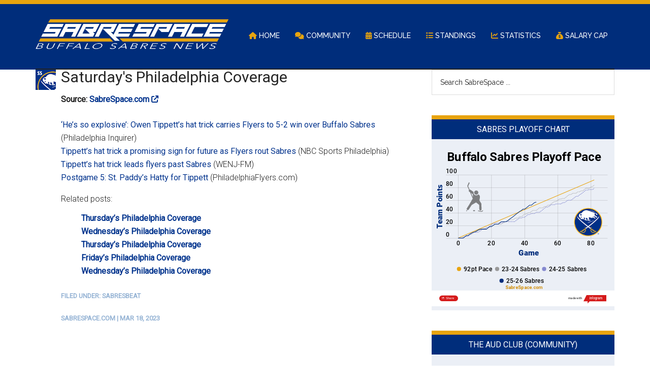

--- FILE ---
content_type: text/html; charset=UTF-8
request_url: https://www.sabrespace.com/2023/03/18/saturdays-philadelphia-coverage-10/
body_size: 17141
content:
<!DOCTYPE html>
<html lang="en-US">
<head >
<meta charset="UTF-8" />
<meta name="viewport" content="width=device-width, initial-scale=1" />
<title>Saturday&#8217;s Philadelphia Coverage</title>
<meta name='robots' content='max-image-preview:large' />
<link rel='dns-prefetch' href='//www.sabrespace.com' />
<link rel='dns-prefetch' href='//www.googletagmanager.com' />
<link rel='dns-prefetch' href='//fonts.googleapis.com' />
<link rel='dns-prefetch' href='//use.fontawesome.com' />
<link rel="alternate" type="application/rss+xml" title="SabreSpace &raquo; Feed" href="https://www.sabrespace.com/feed/" />
<link rel="alternate" type="application/rss+xml" title="SabreSpace &raquo; Comments Feed" href="https://www.sabrespace.com/comments/feed/" />
<link rel="alternate" title="oEmbed (JSON)" type="application/json+oembed" href="https://www.sabrespace.com/wp-json/oembed/1.0/embed?url=https%3A%2F%2Fwww.sabrespace.com%2F2023%2F03%2F18%2Fsaturdays-philadelphia-coverage-10%2F" />
<link rel="alternate" title="oEmbed (XML)" type="text/xml+oembed" href="https://www.sabrespace.com/wp-json/oembed/1.0/embed?url=https%3A%2F%2Fwww.sabrespace.com%2F2023%2F03%2F18%2Fsaturdays-philadelphia-coverage-10%2F&#038;format=xml" />
<link rel="canonical" href="https://www.sabrespace.com/2023/03/18/saturdays-philadelphia-coverage-10/" />
<!-- www.sabrespace.com is managing ads with Advanced Ads 2.0.16 – https://wpadvancedads.com/ --><script id="sabre-ready">
			window.advanced_ads_ready=function(e,a){a=a||"complete";var d=function(e){return"interactive"===a?"loading"!==e:"complete"===e};d(document.readyState)?e():document.addEventListener("readystatechange",(function(a){d(a.target.readyState)&&e()}),{once:"interactive"===a})},window.advanced_ads_ready_queue=window.advanced_ads_ready_queue||[];		</script>
		<style id='wp-img-auto-sizes-contain-inline-css'>
img:is([sizes=auto i],[sizes^="auto," i]){contain-intrinsic-size:3000px 1500px}
/*# sourceURL=wp-img-auto-sizes-contain-inline-css */
</style>
<link rel='stylesheet' id='genesis-blocks-style-css-css' href='https://www.sabrespace.com/wp-content/plugins/genesis-blocks/dist/style-blocks.build.css?ver=1764954060' media='all' />
<link rel='stylesheet' id='magazine-pro-css' href='https://www.sabrespace.com/wp-content/themes/magazine-proX/style.css?ver=3.7.0' media='all' />
<style id='magazine-pro-inline-css'>


		button:focus,
		button:hover,
		input[type="button"]:focus,
		input[type="button"]:hover,
		input[type="reset"]:focus,
		input[type="reset"]:hover,
		input[type="submit"]:focus,
		input[type="submit"]:hover,
		.archive-pagination li a:focus,
		.archive-pagination li a:hover,
		.archive-pagination li.active a,
		.button:focus,
		.button:hover,
		.entry-content .button:focus,
		.entry-content .button:hover,
		.sidebar .tagcloud a:focus,
		.sidebar .tagcloud a:hover,
		.sidebar .widget a.button:focus,
		.sidebar .widget a.button:hover,
		.site-container div.wpforms-container-full .wpforms-form input[type="submit"]:focus,
		.site-container div.wpforms-container-full .wpforms-form input[type="submit"]:hover,
		.site-container div.wpforms-container-full .wpforms-form button[type="submit"]:focus,
		.site-container div.wpforms-container-full .wpforms-form button[type="submit"]:hover,
		.widget-area .enews-widget input[type="submit"] {
			background-color: #00338d;
			color: #ffffff;
		}

		

		a,
		.entry-title a:focus,
		.entry-title a:hover,
		.nav-secondary .genesis-nav-menu a:focus,
		.nav-secondary .genesis-nav-menu a:hover,
		.nav-secondary .genesis-nav-menu .current-menu-item > a,
		.nav-secondary .genesis-nav-menu .sub-menu .current-menu-item > a:focus,
		.nav-secondary .genesis-nav-menu .sub-menu .current-menu-item > a:hover {
			color: #00338d;
		}
		
		.custom-logo-link,
		.wp-custom-logo .title-area {
			max-width: 380px;
		}

		.wp-custom-logo .header-widget-area {
			max-width: calc(99% - 380px);
		}
		
/*# sourceURL=magazine-pro-inline-css */
</style>
<style id='wp-emoji-styles-inline-css'>

	img.wp-smiley, img.emoji {
		display: inline !important;
		border: none !important;
		box-shadow: none !important;
		height: 1em !important;
		width: 1em !important;
		margin: 0 0.07em !important;
		vertical-align: -0.1em !important;
		background: none !important;
		padding: 0 !important;
	}
/*# sourceURL=wp-emoji-styles-inline-css */
</style>
<link rel='stylesheet' id='wp-block-library-css' href='https://www.sabrespace.com/wp-includes/css/dist/block-library/style.min.css?ver=6.9' media='all' />
<style id='global-styles-inline-css'>
:root{--wp--preset--aspect-ratio--square: 1;--wp--preset--aspect-ratio--4-3: 4/3;--wp--preset--aspect-ratio--3-4: 3/4;--wp--preset--aspect-ratio--3-2: 3/2;--wp--preset--aspect-ratio--2-3: 2/3;--wp--preset--aspect-ratio--16-9: 16/9;--wp--preset--aspect-ratio--9-16: 9/16;--wp--preset--color--black: #000000;--wp--preset--color--cyan-bluish-gray: #abb8c3;--wp--preset--color--white: #ffffff;--wp--preset--color--pale-pink: #f78da7;--wp--preset--color--vivid-red: #cf2e2e;--wp--preset--color--luminous-vivid-orange: #ff6900;--wp--preset--color--luminous-vivid-amber: #fcb900;--wp--preset--color--light-green-cyan: #7bdcb5;--wp--preset--color--vivid-green-cyan: #00d084;--wp--preset--color--pale-cyan-blue: #8ed1fc;--wp--preset--color--vivid-cyan-blue: #0693e3;--wp--preset--color--vivid-purple: #9b51e0;--wp--preset--color--theme-primary: #00338d;--wp--preset--color--theme-secondary: #00338d;--wp--preset--gradient--vivid-cyan-blue-to-vivid-purple: linear-gradient(135deg,rgb(6,147,227) 0%,rgb(155,81,224) 100%);--wp--preset--gradient--light-green-cyan-to-vivid-green-cyan: linear-gradient(135deg,rgb(122,220,180) 0%,rgb(0,208,130) 100%);--wp--preset--gradient--luminous-vivid-amber-to-luminous-vivid-orange: linear-gradient(135deg,rgb(252,185,0) 0%,rgb(255,105,0) 100%);--wp--preset--gradient--luminous-vivid-orange-to-vivid-red: linear-gradient(135deg,rgb(255,105,0) 0%,rgb(207,46,46) 100%);--wp--preset--gradient--very-light-gray-to-cyan-bluish-gray: linear-gradient(135deg,rgb(238,238,238) 0%,rgb(169,184,195) 100%);--wp--preset--gradient--cool-to-warm-spectrum: linear-gradient(135deg,rgb(74,234,220) 0%,rgb(151,120,209) 20%,rgb(207,42,186) 40%,rgb(238,44,130) 60%,rgb(251,105,98) 80%,rgb(254,248,76) 100%);--wp--preset--gradient--blush-light-purple: linear-gradient(135deg,rgb(255,206,236) 0%,rgb(152,150,240) 100%);--wp--preset--gradient--blush-bordeaux: linear-gradient(135deg,rgb(254,205,165) 0%,rgb(254,45,45) 50%,rgb(107,0,62) 100%);--wp--preset--gradient--luminous-dusk: linear-gradient(135deg,rgb(255,203,112) 0%,rgb(199,81,192) 50%,rgb(65,88,208) 100%);--wp--preset--gradient--pale-ocean: linear-gradient(135deg,rgb(255,245,203) 0%,rgb(182,227,212) 50%,rgb(51,167,181) 100%);--wp--preset--gradient--electric-grass: linear-gradient(135deg,rgb(202,248,128) 0%,rgb(113,206,126) 100%);--wp--preset--gradient--midnight: linear-gradient(135deg,rgb(2,3,129) 0%,rgb(40,116,252) 100%);--wp--preset--font-size--small: 12px;--wp--preset--font-size--medium: 20px;--wp--preset--font-size--large: 20px;--wp--preset--font-size--x-large: 42px;--wp--preset--font-size--normal: 16px;--wp--preset--font-size--larger: 24px;--wp--preset--spacing--20: 0.44rem;--wp--preset--spacing--30: 0.67rem;--wp--preset--spacing--40: 1rem;--wp--preset--spacing--50: 1.5rem;--wp--preset--spacing--60: 2.25rem;--wp--preset--spacing--70: 3.38rem;--wp--preset--spacing--80: 5.06rem;--wp--preset--shadow--natural: 6px 6px 9px rgba(0, 0, 0, 0.2);--wp--preset--shadow--deep: 12px 12px 50px rgba(0, 0, 0, 0.4);--wp--preset--shadow--sharp: 6px 6px 0px rgba(0, 0, 0, 0.2);--wp--preset--shadow--outlined: 6px 6px 0px -3px rgb(255, 255, 255), 6px 6px rgb(0, 0, 0);--wp--preset--shadow--crisp: 6px 6px 0px rgb(0, 0, 0);}:where(.is-layout-flex){gap: 0.5em;}:where(.is-layout-grid){gap: 0.5em;}body .is-layout-flex{display: flex;}.is-layout-flex{flex-wrap: wrap;align-items: center;}.is-layout-flex > :is(*, div){margin: 0;}body .is-layout-grid{display: grid;}.is-layout-grid > :is(*, div){margin: 0;}:where(.wp-block-columns.is-layout-flex){gap: 2em;}:where(.wp-block-columns.is-layout-grid){gap: 2em;}:where(.wp-block-post-template.is-layout-flex){gap: 1.25em;}:where(.wp-block-post-template.is-layout-grid){gap: 1.25em;}.has-black-color{color: var(--wp--preset--color--black) !important;}.has-cyan-bluish-gray-color{color: var(--wp--preset--color--cyan-bluish-gray) !important;}.has-white-color{color: var(--wp--preset--color--white) !important;}.has-pale-pink-color{color: var(--wp--preset--color--pale-pink) !important;}.has-vivid-red-color{color: var(--wp--preset--color--vivid-red) !important;}.has-luminous-vivid-orange-color{color: var(--wp--preset--color--luminous-vivid-orange) !important;}.has-luminous-vivid-amber-color{color: var(--wp--preset--color--luminous-vivid-amber) !important;}.has-light-green-cyan-color{color: var(--wp--preset--color--light-green-cyan) !important;}.has-vivid-green-cyan-color{color: var(--wp--preset--color--vivid-green-cyan) !important;}.has-pale-cyan-blue-color{color: var(--wp--preset--color--pale-cyan-blue) !important;}.has-vivid-cyan-blue-color{color: var(--wp--preset--color--vivid-cyan-blue) !important;}.has-vivid-purple-color{color: var(--wp--preset--color--vivid-purple) !important;}.has-black-background-color{background-color: var(--wp--preset--color--black) !important;}.has-cyan-bluish-gray-background-color{background-color: var(--wp--preset--color--cyan-bluish-gray) !important;}.has-white-background-color{background-color: var(--wp--preset--color--white) !important;}.has-pale-pink-background-color{background-color: var(--wp--preset--color--pale-pink) !important;}.has-vivid-red-background-color{background-color: var(--wp--preset--color--vivid-red) !important;}.has-luminous-vivid-orange-background-color{background-color: var(--wp--preset--color--luminous-vivid-orange) !important;}.has-luminous-vivid-amber-background-color{background-color: var(--wp--preset--color--luminous-vivid-amber) !important;}.has-light-green-cyan-background-color{background-color: var(--wp--preset--color--light-green-cyan) !important;}.has-vivid-green-cyan-background-color{background-color: var(--wp--preset--color--vivid-green-cyan) !important;}.has-pale-cyan-blue-background-color{background-color: var(--wp--preset--color--pale-cyan-blue) !important;}.has-vivid-cyan-blue-background-color{background-color: var(--wp--preset--color--vivid-cyan-blue) !important;}.has-vivid-purple-background-color{background-color: var(--wp--preset--color--vivid-purple) !important;}.has-black-border-color{border-color: var(--wp--preset--color--black) !important;}.has-cyan-bluish-gray-border-color{border-color: var(--wp--preset--color--cyan-bluish-gray) !important;}.has-white-border-color{border-color: var(--wp--preset--color--white) !important;}.has-pale-pink-border-color{border-color: var(--wp--preset--color--pale-pink) !important;}.has-vivid-red-border-color{border-color: var(--wp--preset--color--vivid-red) !important;}.has-luminous-vivid-orange-border-color{border-color: var(--wp--preset--color--luminous-vivid-orange) !important;}.has-luminous-vivid-amber-border-color{border-color: var(--wp--preset--color--luminous-vivid-amber) !important;}.has-light-green-cyan-border-color{border-color: var(--wp--preset--color--light-green-cyan) !important;}.has-vivid-green-cyan-border-color{border-color: var(--wp--preset--color--vivid-green-cyan) !important;}.has-pale-cyan-blue-border-color{border-color: var(--wp--preset--color--pale-cyan-blue) !important;}.has-vivid-cyan-blue-border-color{border-color: var(--wp--preset--color--vivid-cyan-blue) !important;}.has-vivid-purple-border-color{border-color: var(--wp--preset--color--vivid-purple) !important;}.has-vivid-cyan-blue-to-vivid-purple-gradient-background{background: var(--wp--preset--gradient--vivid-cyan-blue-to-vivid-purple) !important;}.has-light-green-cyan-to-vivid-green-cyan-gradient-background{background: var(--wp--preset--gradient--light-green-cyan-to-vivid-green-cyan) !important;}.has-luminous-vivid-amber-to-luminous-vivid-orange-gradient-background{background: var(--wp--preset--gradient--luminous-vivid-amber-to-luminous-vivid-orange) !important;}.has-luminous-vivid-orange-to-vivid-red-gradient-background{background: var(--wp--preset--gradient--luminous-vivid-orange-to-vivid-red) !important;}.has-very-light-gray-to-cyan-bluish-gray-gradient-background{background: var(--wp--preset--gradient--very-light-gray-to-cyan-bluish-gray) !important;}.has-cool-to-warm-spectrum-gradient-background{background: var(--wp--preset--gradient--cool-to-warm-spectrum) !important;}.has-blush-light-purple-gradient-background{background: var(--wp--preset--gradient--blush-light-purple) !important;}.has-blush-bordeaux-gradient-background{background: var(--wp--preset--gradient--blush-bordeaux) !important;}.has-luminous-dusk-gradient-background{background: var(--wp--preset--gradient--luminous-dusk) !important;}.has-pale-ocean-gradient-background{background: var(--wp--preset--gradient--pale-ocean) !important;}.has-electric-grass-gradient-background{background: var(--wp--preset--gradient--electric-grass) !important;}.has-midnight-gradient-background{background: var(--wp--preset--gradient--midnight) !important;}.has-small-font-size{font-size: var(--wp--preset--font-size--small) !important;}.has-medium-font-size{font-size: var(--wp--preset--font-size--medium) !important;}.has-large-font-size{font-size: var(--wp--preset--font-size--large) !important;}.has-x-large-font-size{font-size: var(--wp--preset--font-size--x-large) !important;}
/*# sourceURL=global-styles-inline-css */
</style>

<style id='classic-theme-styles-inline-css'>
/*! This file is auto-generated */
.wp-block-button__link{color:#fff;background-color:#32373c;border-radius:9999px;box-shadow:none;text-decoration:none;padding:calc(.667em + 2px) calc(1.333em + 2px);font-size:1.125em}.wp-block-file__button{background:#32373c;color:#fff;text-decoration:none}
/*# sourceURL=/wp-includes/css/classic-themes.min.css */
</style>
<style id='font-awesome-svg-styles-default-inline-css'>
.svg-inline--fa {
  display: inline-block;
  height: 1em;
  overflow: visible;
  vertical-align: -.125em;
}
/*# sourceURL=font-awesome-svg-styles-default-inline-css */
</style>
<link rel='stylesheet' id='font-awesome-svg-styles-css' href='https://www.sabrespace.com/wp-content/uploads/font-awesome/v6.2.0/css/svg-with-js.css' media='all' />
<style id='font-awesome-svg-styles-inline-css'>
   .wp-block-font-awesome-icon svg::before,
   .wp-rich-text-font-awesome-icon svg::before {content: unset;}
/*# sourceURL=font-awesome-svg-styles-inline-css */
</style>
<link rel='stylesheet' id='contact-form-7-css' href='https://www.sabrespace.com/wp-content/plugins/contact-form-7/includes/css/styles.css?ver=6.1.4' media='all' />
<link rel='stylesheet' id='dashicons-css' href='https://www.sabrespace.com/wp-includes/css/dashicons.min.css?ver=6.9' media='all' />
<link rel='stylesheet' id='magazine-pro-fonts-css' href='https://fonts.googleapis.com/css?family=Roboto%3A300%2C400%7CRaleway%3A400%2C500%2C900&#038;ver=3.7.0' media='all' />
<link rel='stylesheet' id='magazine-pro-gutenberg-css' href='https://www.sabrespace.com/wp-content/themes/magazine-proX/lib/gutenberg/front-end.css?ver=3.7.0' media='all' />
<style id='magazine-pro-gutenberg-inline-css'>
.gb-block-post-grid .gb-block-post-grid-more-link:hover,
.gb-block-post-grid header .gb-block-post-grid-title a:hover {
	color: #00338d;
}

.button-more-link.gb-block-post-grid .gb-block-post-grid-more-link:hover,
.gb-block-post-grid .is-grid .gb-block-post-grid-image a .gb-block-post-grid-date,
.site-container .wp-block-button .wp-block-button__link {
	background-color: #00338d;
	color: #ffffff;
}

.button-more-link.gb-block-post-grid .gb-block-post-grid-more-link:hover,
.wp-block-button .wp-block-button__link:not(.has-background),
.wp-block-button .wp-block-button__link:not(.has-background):focus,
.wp-block-button .wp-block-button__link:not(.has-background):hover {
	color: #ffffff;
}

.site-container .wp-block-button.is-style-outline .wp-block-button__link {
	color: #00338d;
}

.site-container .wp-block-button.is-style-outline .wp-block-button__link:focus,
.site-container .wp-block-button.is-style-outline .wp-block-button__link:hover {
	color: #2356b0;
}

.site-container .wp-block-pullquote.is-style-solid-color {
	background-color: #00338d;
}		.site-container .has-small-font-size {
			font-size: 12px;
		}		.site-container .has-normal-font-size {
			font-size: 16px;
		}		.site-container .has-large-font-size {
			font-size: 20px;
		}		.site-container .has-larger-font-size {
			font-size: 24px;
		}		.site-container .has-theme-primary-color,
		.site-container .wp-block-button .wp-block-button__link.has-theme-primary-color,
		.site-container .wp-block-button.is-style-outline .wp-block-button__link.has-theme-primary-color {
			color: #00338d;
		}
		.site-container .has-theme-primary-background-color,
		.site-container .wp-block-button .wp-block-button__link.has-theme-primary-background-color,
		.site-container .wp-block-pullquote.is-style-solid-color.has-theme-primary-background-color {
			background-color: #00338d;
		}		.site-container .has-theme-secondary-color,
		.site-container .wp-block-button .wp-block-button__link.has-theme-secondary-color,
		.site-container .wp-block-button.is-style-outline .wp-block-button__link.has-theme-secondary-color {
			color: #00338d;
		}
		.site-container .has-theme-secondary-background-color,
		.site-container .wp-block-button .wp-block-button__link.has-theme-secondary-background-color,
		.site-container .wp-block-pullquote.is-style-solid-color.has-theme-secondary-background-color {
			background-color: #00338d;
		}
/*# sourceURL=magazine-pro-gutenberg-inline-css */
</style>
<link rel='stylesheet' id='font-awesome-official-css' href='https://use.fontawesome.com/releases/v6.2.0/css/all.css' media='all' integrity="sha384-SOnAn/m2fVJCwnbEYgD4xzrPtvsXdElhOVvR8ND1YjB5nhGNwwf7nBQlhfAwHAZC" crossorigin="anonymous" />
<link rel='stylesheet' id='font-awesome-official-v4shim-css' href='https://use.fontawesome.com/releases/v6.2.0/css/v4-shims.css' media='all' integrity="sha384-MAgG0MNwzSXBbmOw4KK9yjMrRaUNSCk3WoZPkzVC1rmhXzerY4gqk/BLNYtdOFCO" crossorigin="anonymous" />
<script src="https://www.sabrespace.com/wp-includes/js/jquery/jquery.min.js?ver=3.7.1" id="jquery-core-js"></script>
<script src="https://www.sabrespace.com/wp-includes/js/jquery/jquery-migrate.min.js?ver=3.4.1" id="jquery-migrate-js"></script>

<!-- Google tag (gtag.js) snippet added by Site Kit -->
<!-- Google Analytics snippet added by Site Kit -->
<script src="https://www.googletagmanager.com/gtag/js?id=G-60N4BMMLZC" id="google_gtagjs-js" async></script>
<script id="google_gtagjs-js-after">
window.dataLayer = window.dataLayer || [];function gtag(){dataLayer.push(arguments);}
gtag("set","linker",{"domains":["www.sabrespace.com"]});
gtag("js", new Date());
gtag("set", "developer_id.dZTNiMT", true);
gtag("config", "G-60N4BMMLZC");
//# sourceURL=google_gtagjs-js-after
</script>
<link rel="https://api.w.org/" href="https://www.sabrespace.com/wp-json/" /><link rel="alternate" title="JSON" type="application/json" href="https://www.sabrespace.com/wp-json/wp/v2/posts/111087" /><link rel="EditURI" type="application/rsd+xml" title="RSD" href="https://www.sabrespace.com/xmlrpc.php?rsd" />
<meta name="generator" content="Site Kit by Google 1.170.0" /><meta name="google-site-verification" content="DP_cSk0huc8RvPbLQV1l2cbmfXj3bPZvf3rK7GjwPks" />


<script>
  (function(i,s,o,g,r,a,m){i['GoogleAnalyticsObject']=r;i[r]=i[r]||function(){
  (i[r].q=i[r].q||[]).push(arguments)},i[r].l=1*new Date();a=s.createElement(o),
  m=s.getElementsByTagName(o)[0];a.async=1;a.src=g;m.parentNode.insertBefore(a,m)
  })(window,document,'script','https://www.google-analytics.com/analytics.js','ga');

  ga('create', 'UA-5355045-2', 'auto');
  ga('send', 'pageview');
</script>


<script async src="//pagead2.googlesyndication.com/pagead/js/adsbygoogle.js"></script>
<script>
  (adsbygoogle = window.adsbygoogle || []).push({
    google_ad_client: "ca-pub-1067570087106119",
    enable_page_level_ads: true
  });
</script>

<link rel="preconnect" href="https://fonts.googleapis.com"> 
<link rel="preconnect" href="https://fonts.gstatic.com" crossorigin> 
<link href="https://fonts.googleapis.com/css2?family=Roboto+Condensed:wght@700&display=swap" rel="stylesheet">
<link rel="preconnect" href="https://fonts.googleapis.com"> 
<link rel="preconnect" href="https://fonts.gstatic.com" crossorigin> 
<link href="https://fonts.googleapis.com/css2?family=Gulzar&family=Roboto+Condensed:wght@700&display=swap" rel="stylesheet">

<link rel="apple-touch-icon-precomposed" href="apple-touch-icon-precomposed.png">
<!-- Google AdSense meta tags added by Site Kit -->
<meta name="google-adsense-platform-account" content="ca-host-pub-2644536267352236">
<meta name="google-adsense-platform-domain" content="sitekit.withgoogle.com">
<!-- End Google AdSense meta tags added by Site Kit -->
<link rel="icon" href="https://www.sabrespace.com/wp-content/uploads/2022/10/cropped-512-1-32x32.png" sizes="32x32" />
<link rel="icon" href="https://www.sabrespace.com/wp-content/uploads/2022/10/cropped-512-1-192x192.png" sizes="192x192" />
<link rel="apple-touch-icon" href="https://www.sabrespace.com/wp-content/uploads/2022/10/cropped-512-1-180x180.png" />
<meta name="msapplication-TileImage" content="https://www.sabrespace.com/wp-content/uploads/2022/10/cropped-512-1-270x270.png" />
		<style id="wp-custom-css">
			/* Move Loop up closer to banner ad */
.site-inner {
    clear: both;
    padding-top: 0px;
}

.site-header {
	background-color: #002d7b;
	border-top:8px solid #e8a40f;
}

.nav-primary, .site-footer {
background-color: #001a47;
}

.nav-primary {
	border-bottom:4px solid #e8a40f;
}

.footer-widgets {
background-color: #002d7b;
}

::selection {
	background-color: #002d7b;
}

h1, h2, h3, h4, h5, h6 {
	font-family: Roboto, sans-serif;
	font-weight: 500;
	line-height: 1.2;
	margin: 0 0 16px;
}

.widget-title {
    margin-bottom: 12px;
}

.sidebar .widget-title {
	background-color: #002d7b;
	color: #fff;
	padding: 10px;
	border-top:8px solid #e8a40f;
	//border-radius: 5px 5px 0 0;
}

.sidebar {
	background-color: #fff;
}

.widget-wrap {
	background-color: #EBEFF6;
}

/* Header color */
.site-header .widget-wrap {
  background-color: #002d7b;
	margin-left: 0px;
}

/* Sidebar spacing "More to see" */
.sidebar .entry-header {
	margin-left: 10px;
}

/* Article titles */
.entry-title {
	font-size: 30px;
  line-height: 1;
}

/* Header menu */
.site-header .genesis-nav-menu a {
  color: #fff;
  padding: 25px 13px;
	font-weight: 500;
}

/* Widget title links */
.sidebar .widget-title a {
	color: #fff;
}

/* Center widget titles */
.widget-title {
	text-align: center;
}

.sidebar li {
	border: none;	
}

/* ************************* */
/* Join in the... */
.better-rss-intro-text {
	padding-bottom: 16px;
	font-size: 18px;
	text-align: center;
	font-weight: 600;
	font-family: 'Roboto Condensed', sans-serif;
}

/* The Aud Club */
#better_rss_widget-5 li:before {
	content: "\f086";
	font-family: FontAwesome;
	padding: 8px;
	color: #e8a40f;
}

/* The Stadium Wall */
#better_rss_widget-6 .widget-title {
	border-top: 8px solid #c60c30;
}

/* The Stadium Wall */
#better_rss_widget-6 li:before {
	content: "\f086";
	font-family: FontAwesome;
	padding: 8px;
	color: #c60c30;
}

/* Two Bills Drive */
#better_rss_widget-7 .widget-title {
	border-top: 8px solid #c60c30;
}

/* Two Bills Drive */
#better_rss_widget-7 li:before {
	content: "\f08e";
	font-family: FontAwesome;
	padding: 8px;
	color: #c60c30;
}
/* ************************* */


/* The Aud Club */
#rss-3 li:before {
	content: "\f086";
	font-family: FontAwesome;
	padding-right: 8px;
	color: #e8a40f;
}

/* The Aud Club */
#rss-3 ul:before {
	content: "Join in the Sabres discussion at SabreSpace!";
	padding-left: 9px;
	font-size: 18px;
	font-weight: 600;
	font-family: 'Roboto Condensed', sans-serif;
	line-height : 50px;
}

/* The Stadium Wall */
#rss-6 li:before {
	content: "\f086";
	font-family: FontAwesome;
	padding-right: 8px;
	color: #c60c30;
}

/* The Stadium Wall */
#rss-6 ul:before {
	content: "Join in the Bills discussion at Two Bills Drive!";
	padding-left: 8px;
	font-size: 18px;
	font-weight: 600;
	font-family: 'Roboto Condensed', sans-serif;
	line-height : 50px;	
}

/* The Stadium Wall */
#rss-6 .widget-title {
	border-top: 8px solid #c60c30;
}

/* Two Bills Drive */
#rss-5 .widget-title {
	border-top: 8px solid #c60c30;
}

/* Two Bills Drive */
#rss-5 li:before {
	content: "\f08e";
	font-family: FontAwesome;
	padding-right: 8px;
	color: #c60c30;
}

#rss-6 ul {
	padding-left: 8px;
}

#rss-3 ul {
	padding-left: 8px;
}

#rss-5 ul {
	padding-left: 8px;
}

#nav_menu-3 ul {
	padding-left: 8px;
}

.rss-widget-icon { display: none; }

#rss-2, #rss-3, li {
    display: block;
    white-space: nowrap;
    overflow: hidden;
    text-overflow: ellipsis;
}


/* The Sabres Report */
.group_by_day {
	font-family: Roboto Condensed, sans-serif;
	font-size: 1.4rem;
	font-weight: 700;
	text-align: center;
	padding: 2px 0px;
	border-top: 2px solid #002d7b;
	background-color: #EBEFF6;
	border-bottom: 2px solid #e8a40f;
}

/* Source and date */
.entry-meta {
	font-size: 0.8rem;
	font-weight: 700;
	text-transform: uppercase;
	color: #95b3d4;
}

.entry-meta a {
	font-size: 0.8rem;
	font-weight: 700;
	text-transform: uppercase;
	color: #95b3d4;
}

/* Space between artice and source */
.entry-content p {
    margin-bottom: 12px;
}

/* Between articles */
.entry {
	margin-bottom: 40px;
}

.category-buffalo-news {
background-image: url('https://www.sabrespace.com/wp-content/uploads/2022/10/buffalo-news.png');
}

.category-the-hockey-news {
background-image: url('https://www.sabrespace.com/wp-content/uploads/2022/10/the-hockey-news.png')
}

.category-olean-times-herald {
background-image: url('https://www.sabrespace.com/wp-content/uploads/2022/10/oth.png')
}

.category-cbs-sports {
background-image: url('https://www.sabrespace.com/wp-content/uploads/2022/10/cbs-sports.png')
}

.category-ap {
	background-image: url('https://www.sabrespace.com/wp-content/uploads/2022/10/ap.png')
}

.category-wgr {
	background-image: url('https://www.sabrespace.com/wp-content/uploads/2022/10/wgr-2.png')
}

.category-wkbw {
	background-image: url('https://www.sabrespace.com/wp-content/uploads/2022/10/wkbw.png')
}

.category-wivb {
	background-image: url('https://www.sabrespace.com/wp-content/uploads/2022/10/wivb.png')
}

.category-nhl-com {
	background-image: url('https://www.sabrespace.com/wp-content/uploads/2022/10/nhl.png')
}

.category-sabres-com {
	background-image: url('https://www.sabrespace.com/wp-content/uploads/2022/10/sabres.png')
}

.category-buffalo-sabres-news {
	background-image: url('https://www.sabrespace.com/wp-content/uploads/2022/10/sabrespace.png')
}

.category-amerks {
	background-image: url('https://www.sabrespace.com/wp-content/uploads/2022/10/amerks.png')
}

.category-wgrz {
	background-image: url('https://www.sabrespace.com/wp-content/uploads/2022/10/wgrz.png')
}

.category-tsn {
	background-image: url('https://www.sabrespace.com/wp-content/uploads/2022/10/tsn.png')
}

.category-batavia-daily-news {
	background-image: url('https://www.sabrespace.com/wp-content/uploads/2022/11/batavia-daily-news.png')
}

.category-national-post {
	background-image: url('https://www.sabrespace.com/wp-content/uploads/2022/11/national-post.png')
}

.entry {
	background-size: 40px;
	background-repeat: no-repeat;
	padding-left: 50px;  /* width of the image plus a little extra padding */
	display: block;  /* may not need this, but I've found I do */
}

.sabres-submit {
	text-align: center;
	margin-bottom: 20px;
}

/* Hide Read more after every post */
.more-link {
display: none;
}

/* Pad Email Us */
#menu-about-us {
	padding-left: 8px;
}

/* Pad Chart */
.chart {
	padding-left: 8px;
}

/* Hide Google Recaptcha floater */
.grecaptcha-badge { visibility: hidden; }

/* Adsense */

#sidebysideads {
	width = 100%;
	text-align = center;
}

#sidebysideads > div {
	width: 48%;
	min-width: 300px; 
	display: inline-block;
	vertical-align: top; 
	text-align: center;
	margin-bottom: 24px;
}

.footer-widgets a {
	color: #ccc;
	font-size: 16px;
}

.footer-widgets .widget-wrap {
	background-color: #001335;
	padding: 8px;
}

.footer-widgets .entry {
	background-size: 0px;
	padding-left: 0px;
	margin-bottom: 0px;
}

.fas, .fa-home {
	color: #e8a40f;
}

.single_post_external_url {
	font-weight: 700;
}

.single_post_external_url a {
	font-weight: 700;
}

#custom_html-2 .widget-wrap {
	background-color: #fff;
}

.sabrespace-below-header {
	max-width: 1140px;
}		</style>
		<link rel='stylesheet' id='yarppRelatedCss-css' href='https://www.sabrespace.com/wp-content/plugins/yet-another-related-posts-plugin/style/related.css?ver=5.30.11' media='all' />
</head>
<body class="wp-singular post-template-default single single-post postid-111087 single-format-standard wp-custom-logo wp-embed-responsive wp-theme-genesis wp-child-theme-magazine-proX content-sidebar genesis-breadcrumbs-hidden genesis-singular-image-hidden genesis-footer-widgets-hidden aa-prefix-sabre-" itemscope itemtype="https://schema.org/WebPage"><div class="site-container"><ul class="genesis-skip-link"><li><a href="#genesis-content" class="screen-reader-shortcut"> Skip to main content</a></li><li><a href="#genesis-sidebar-primary" class="screen-reader-shortcut"> Skip to primary sidebar</a></li></ul><header class="site-header" itemscope itemtype="https://schema.org/WPHeader"><div class="wrap"><div class="title-area"><a href="https://www.sabrespace.com/" class="custom-logo-link" rel="home"><img width="640" height="100" src="https://www.sabrespace.com/wp-content/uploads/2017/07/cropped-logo.png" class="custom-logo" alt="SabreSpace" decoding="async" fetchpriority="high" srcset="https://www.sabrespace.com/wp-content/uploads/2017/07/cropped-logo.png 640w, https://www.sabrespace.com/wp-content/uploads/2017/07/cropped-logo-300x47.png 300w, https://www.sabrespace.com/wp-content/uploads/2017/07/cropped-logo-634x100.png 634w" sizes="(max-width: 640px) 100vw, 640px" /></a><p class="site-title" itemprop="headline">SabreSpace</p><p class="site-description" itemprop="description">Buffalo Sabres News and Discussion</p></div><div class="widget-area header-widget-area"><section id="nav_menu-4" class="widget widget_nav_menu"><div class="widget-wrap"><nav class="nav-header" itemscope itemtype="https://schema.org/SiteNavigationElement"><ul id="menu-before-header-menu" class="menu genesis-nav-menu js-superfish"><li id="menu-item-107269" class="menu-item menu-item-type-custom menu-item-object-custom menu-item-home menu-item-107269"><a href="https://www.sabrespace.com/" itemprop="url"><span itemprop="name"><i class="fas fa-home"></i> Home</span></a></li>
<li id="menu-item-107270" class="menu-item menu-item-type-custom menu-item-object-custom menu-item-107270"><a href="https://www.sabrespace.com/community/" itemprop="url"><span itemprop="name"><i class="fas fa-comments"></i> Community</span></a></li>
<li id="menu-item-107271" class="menu-item menu-item-type-custom menu-item-object-custom menu-item-107271"><a href="https://www.nhl.com/sabres/schedule/" itemprop="url"><span itemprop="name"><i class="fas fa-calendar-days"></i> Schedule</span></a></li>
<li id="menu-item-107272" class="menu-item menu-item-type-custom menu-item-object-custom menu-item-107272"><a href="http://sports.yahoo.com/nhl/standings" itemprop="url"><span itemprop="name"><i class="fas fa-list"></i> Standings</span></a></li>
<li id="menu-item-107273" class="menu-item menu-item-type-custom menu-item-object-custom menu-item-107273"><a href="http://sports.yahoo.com/nhl/teams/buf/stats" itemprop="url"><span itemprop="name"><i class="fas fa-chart-line"></i> Statistics</span></a></li>
<li id="menu-item-107274" class="menu-item menu-item-type-custom menu-item-object-custom menu-item-107274"><a href="https://www.capfriendly.com/teams/sabres" itemprop="url"><span itemprop="name"><i class="fas fa-sack-dollar"></i> Salary Cap</span></a></li>
</ul></nav></div></section>
</div></div></header><div class="site-inner"><div class="content-sidebar-wrap"><main class="content" id="genesis-content"><article class="post-111087 post type-post status-publish format-standard category-buffalo-sabres-news entry" aria-label="Saturday&#8217;s Philadelphia Coverage" itemscope itemtype="https://schema.org/CreativeWork"><header class="entry-header"><h2 class="entry-title" itemprop="headline"><a href="http://www.sabrespace.com/2023/03/18/saturdays-philadelphia-coverage-10/" rel="bookmark" title="Saturday's Philadelphia Coverage" target="_blank">Saturday's Philadelphia Coverage</a></h2><p class="single_post_external_url">Source: <a href="http://www.sabrespace.com/2023/03/18/saturdays-philadelphia-coverage-10/" rel="bookmark" title="Saturday's Philadelphia Coverage" target="_blank">SabreSpace.com <i class="fa-solid fa-arrow-up-right-from-square"></i></a></p>
</header><div class="entry-content" itemprop="text"><p><a href="https://www.inquirer.com/sports/flyers-sabres-score-hat-trick-owen-tippett-20230317.html">‘He’s so explosive’: Owen Tippett’s hat trick carries Flyers to 5-2 win over Buffalo Sabres</a> (Philadelphia Inquirer)<br />
<a href="https://www.nbcsports.com/philadelphia/flyers/flyers-vs-sabres-owen-tippett-hat-trick-leads-lopsided-win-over-buffalo-wells-fargo-center">Tippett&#8217;s hat trick a promising sign for future as Flyers rout Sabres</a> (NBC Sports Philadelphia)<br />
<a href="https://973espn.com/tippetts-hat-trick-leads-flyers-past-sabres/">Tippett’s hat trick leads flyers past Sabres</a> (WENJ-FM)<br />
<a href="https://www.nhl.com/flyers/news/postgame-5-st-paddys-hatty-for-tippett--philadelphia-flyers/c-342373470">Postgame 5: St. Paddy&#8217;s Hatty for Tippett</a> (PhiladelphiaFlyers.com)</p>
<div class='yarpp yarpp-related yarpp-related-website yarpp-template-list'>
<!-- YARPP List -->
<p>Related posts:</p><ol>
<li><a href="https://www.sabrespace.com/2011/04/14/thursday-s-philadelphia-coverage-3/" rel="bookmark" title="Thursday&#8217;s Philadelphia Coverage">Thursday&#8217;s Philadelphia Coverage</a></li>
<li><a href="https://www.sabrespace.com/2011/04/27/wednesday-s-philadelphia-coverage-9/" rel="bookmark" title="Wednesday&#8217;s Philadelphia Coverage">Wednesday&#8217;s Philadelphia Coverage</a></li>
<li><a href="https://www.sabrespace.com/2021/04/01/thursdays-philadelphia-coverage-11/" rel="bookmark" title="Thursday&#8217;s Philadelphia Coverage">Thursday&#8217;s Philadelphia Coverage</a></li>
<li><a href="https://www.sabrespace.com/2011/04/15/friday-s-philadelphia-coverage-10/" rel="bookmark" title="Friday&#8217;s Philadelphia Coverage">Friday&#8217;s Philadelphia Coverage</a></li>
<li><a href="https://www.sabrespace.com/2011/04/20/wednesday-s-philadelphia-coverage-8/" rel="bookmark" title="Wednesday&#8217;s Philadelphia Coverage">Wednesday&#8217;s Philadelphia Coverage</a></li>
</ol>
</div>
</div><footer class="entry-footer"><p class="entry-meta"><span class="entry-categories">Filed Under: <a href="https://www.sabrespace.com/category/buffalo-sabres-news/" rel="category tag">SabresBeat</a></span> </p> <div class="entry-meta">
 


SabreSpace.com |        <time class="entry-time" itemprop="datePublished" datetime="2023-03-18T01:05:09-04:00">Mar 18, 2023</time>
 
 
</div> </footer></article> </main><aside class="sidebar sidebar-primary widget-area" role="complementary" aria-label="Primary Sidebar" itemscope itemtype="https://schema.org/WPSideBar" id="genesis-sidebar-primary"><h2 class="genesis-sidebar-title screen-reader-text">Primary Sidebar</h2><section id="search-3" class="widget widget_search"><div class="widget-wrap"><form class="search-form" method="get" action="https://www.sabrespace.com/" role="search" itemprop="potentialAction" itemscope itemtype="https://schema.org/SearchAction"><label class="search-form-label screen-reader-text" for="searchform-1">Search SabreSpace ...</label><input class="search-form-input" type="search" name="s" id="searchform-1" placeholder="Search SabreSpace ..." itemprop="query-input"><input class="search-form-submit" type="submit" value="Search"><meta content="https://www.sabrespace.com/?s={s}" itemprop="target"></form></div></section>
<section id="custom_html-5" class="widget_text widget widget_custom_html"><div class="widget_text widget-wrap"><h3 class="widgettitle widget-title">Sabres Playoff Chart</h3>
<div class="textwidget custom-html-widget"><div class="infogram-embed" data-id="9aa0dafb-ee2b-4859-9816-00f052e4c60c" data-type="interactive" data-title="Line Chart"></div><script>!function(e,i,n,s){var t="InfogramEmbeds",d=e.getElementsByTagName("script")[0];if(window[t]&&window[t].initialized)window[t].process&&window[t].process();else if(!e.getElementById(n)){var o=e.createElement("script");o.async=1,o.id=n,o.src="https://e.infogram.com/js/dist/embed-loader-min.js",d.parentNode.insertBefore(o,d)}}(document,0,"infogram-async");</script>

<!-- <img src="https://www.sabrespace.com/wp-content/uploads/2023/05/buffalo-sabres-playoff-pace.png" alt="Buffalo Sabres Playoff Pace"/> --></div></div></section>
<section id="rss-3" class="widget widget_rss"><div class="widget-wrap"><h3 class="widgettitle widget-title"><a class="rsswidget rss-widget-feed" href="https://www.sabrespace.com/community/forum/1-the-aud-club/"><img class="rss-widget-icon" style="border:0" width="14" height="14" src="https://www.sabrespace.com/wp-includes/images/rss.png" alt="RSS" loading="lazy" /></a> <a class="rsswidget rss-widget-title" href="https://www.sabrespace.com/community/forum/1-the-aud-club/">The Aud Club (Community)</a></h3>
<ul><li><a class='rsswidget' href='https://www.sabrespace.com/community/topic/38967-gdt-buffalo-sabres-carolina-hurricanes-1192026-130-tnt-and-gr55/'>GDT: Buffalo Sabres @ Carolina Hurricanes; 1/19/2026 @ 1:30; TNT and GR55</a></li><li><a class='rsswidget' href='https://www.sabrespace.com/community/topic/38966-former-original-sabre-phil-goyette-has-died-at-92/'>Former Original Sabre Phil Goyette has died at 92</a></li><li><a class='rsswidget' href='https://www.sabrespace.com/community/topic/38965-practice-lines-11826-konsta-helenius-will-make-debut-tomorrow-against-carolina/'>Practice Lines 1/18/26; Konsta Helenius will make debut tomorrow against Carolina</a></li><li><a class='rsswidget' href='https://www.sabrespace.com/community/topic/38964-gdt-minnesota-wild-buffalo-sabres-saturday-jan17th-1230-pm-nhl-network-wwkb-1520/'>GDT/ Minnesota Wild @ Buffalo Sabres /Saturday Jan.17th/ 12:30 PM/ NHL Network &amp; WWKB 1520</a></li><li><a class='rsswidget' href='https://www.sabrespace.com/community/topic/38962-dreger-says-robert-thomas%E2%80%99-name-is-out-there-what-would-you-give/'>Dreger says Robert Thomas’ Name is out there. What Would You Give?</a></li><li><a class='rsswidget' href='https://www.sabrespace.com/community/topic/38961-don-granato-on-daily-faceoff-live/'>Don Granato on Daily Faceoff live</a></li><li><a class='rsswidget' href='https://www.sabrespace.com/community/topic/38959-rangers-gm-sends-letter-to-fans-signaling-retool/'>Rangers GM sends letter to fans signaling retool</a></li></ul></div></section>
<section id="custom_html-2" class="widget_text widget widget_custom_html"><div class="widget_text widget-wrap"><div class="textwidget custom-html-widget"><a class="twitter-timeline" data-height="620" data-theme="dark" href="https://twitter.com/BuffaloSabres?ref_src=twsrc%5Etfw">@BuffaloSabres</a> <script async src="https://platform.twitter.com/widgets.js" charset="utf-8"></script></div></div></section>
<section id="rss-6" class="widget widget_rss"><div class="widget-wrap"><h3 class="widgettitle widget-title"><a class="rsswidget rss-widget-feed" href="https://www.twobillsdrive.com/community/forum/1-the-stadium-wall/"><img class="rss-widget-icon" style="border:0" width="14" height="14" src="https://www.sabrespace.com/wp-includes/images/rss.png" alt="RSS" loading="lazy" /></a> <a class="rsswidget rss-widget-title" href="https://www.twobillsdrive.com/community/forum/1-the-stadium-wall/">The Stadium Wall (Community)</a></h3>
<ul><li><a class='rsswidget' href='https://www.twobillsdrive.com/community/topic/264057-lost-in-all-the-hubbub-bills-announced-their-reservefuture-signings/'>Lost in all the hubbub - Bills announced their reserve/future signings.</a></li><li><a class='rsswidget' href='https://www.twobillsdrive.com/community/topic/264056-parallels-to-the-broncos-of-the-80s-and-90s/'>Parallels to the Broncos of the 80s and 90s</a></li><li><a class='rsswidget' href='https://www.twobillsdrive.com/community/topic/264055-what-makes-buffalo-bills-fans-so-special/'>What makes Buffalo Bills fans so special?</a></li><li><a class='rsswidget' href='https://www.twobillsdrive.com/community/topic/264054-saleh-to-the-titans/'>Saleh to the Titans</a></li><li><a class='rsswidget' href='https://www.twobillsdrive.com/community/topic/264053-is-jessica-pegula-to-blame-for-mcdermotts-firing/'>Is Jessica Pegula to blame for McDermott&#039;s firing?</a></li><li><a class='rsswidget' href='https://www.twobillsdrive.com/community/topic/264052-sis-take-on-the-next-bills-coach/'>SI&#039;s take on the next Bills Coach</a></li><li><a class='rsswidget' href='https://www.twobillsdrive.com/community/topic/264051-culture-building-hall-of-fame/'>Culture Building Hall of Fame</a></li></ul></div></section>
<section id="rss-5" class="widget widget_rss"><div class="widget-wrap"><h3 class="widgettitle widget-title"><a class="rsswidget rss-widget-feed" href="https://www.twobillsdrive.com/feed/rss/"><img class="rss-widget-icon" style="border:0" width="14" height="14" src="https://www.sabrespace.com/wp-includes/images/rss.png" alt="RSS" loading="lazy" /></a> <a class="rsswidget rss-widget-title" href="https://www.twobillsdrive.com/">Buffalo Bills News</a></h3>
<ul><li><a class='rsswidget' href='https://www.twobillsdrive.com/2026/01/20/buffalo-bills-fire-coach-sean-mcdermott-gm-brandon-beane-to-remain/'>Buffalo Bills fire coach Sean McDermott, GM Brandon Beane to remain</a> <cite>gobillsindallas</cite></li><li><a class='rsswidget' href='https://www.twobillsdrive.com/2026/01/20/buffalo-bills-just-fired-their-head-coach-after-9-years-and-players-are-not-holding-back-their-emotions/'>Buffalo Bills just fired their head coach after 9 years, and players are not holding back their emotions</a> <cite>gobillsindallas</cite></li><li><a class='rsswidget' href='https://www.twobillsdrive.com/2026/01/20/sean-mcdermotts-heartfelt-goodbye-to-buffalo-will-make-you-emotional-bills-mafia-you-are-one-of-one/'>Sean McDermott’s heartfelt goodbye to Buffalo will make you emotional: Bills Mafia, you are one of one</a> <cite>gobillsindallas</cite></li><li><a class='rsswidget' href='https://www.twobillsdrive.com/2026/01/20/7-coaches-who-could-replace-sean-mcdermott-in-buffalo-including-one-legendary-name/'>7 coaches who could replace Sean McDermott in Buffalo, including one legendary name</a> <cite>gobillsindallas</cite></li><li><a class='rsswidget' href='https://www.twobillsdrive.com/2026/01/20/the-show-goes-on-buffalo-bills-sign-12-players-just-hours-after-stunning-head-coach-firing/'>The show goes on: Buffalo Bills sign 12 players just hours after stunning head coach firing</a> <cite>gobillsindallas</cite></li><li><a class='rsswidget' href='https://www.twobillsdrive.com/2026/01/20/bills-fire-hc-sean-mcdermott-after-nine-seasons/'>Bills fire HC Sean McDermott after nine seasons</a> <cite>gobillsindallas</cite></li><li><a class='rsswidget' href='https://www.twobillsdrive.com/2026/01/20/rose-bills-needed-changes-but-a-half-measure-indictment-of-the-regime-wasnt-the-answer/'>Rose: Bills needed changes, but a half-measure indictment of the regime wasn’t the answer</a> <cite>gobillsindallas</cite></li></ul></div></section>
<section id="calendar-5" class="widget widget_calendar"><div class="widget-wrap"><h3 class="widgettitle widget-title">News Calendar</h3>
<div id="calendar_wrap" class="calendar_wrap"><table id="wp-calendar" class="wp-calendar-table">
	<caption>March 2023</caption>
	<thead>
	<tr>
		<th scope="col" aria-label="Sunday">S</th>
		<th scope="col" aria-label="Monday">M</th>
		<th scope="col" aria-label="Tuesday">T</th>
		<th scope="col" aria-label="Wednesday">W</th>
		<th scope="col" aria-label="Thursday">T</th>
		<th scope="col" aria-label="Friday">F</th>
		<th scope="col" aria-label="Saturday">S</th>
	</tr>
	</thead>
	<tbody>
	<tr>
		<td colspan="3" class="pad">&nbsp;</td><td><a href="https://www.sabrespace.com/2023/03/01/" aria-label="Posts published on March 1, 2023">1</a></td><td><a href="https://www.sabrespace.com/2023/03/02/" aria-label="Posts published on March 2, 2023">2</a></td><td><a href="https://www.sabrespace.com/2023/03/03/" aria-label="Posts published on March 3, 2023">3</a></td><td><a href="https://www.sabrespace.com/2023/03/04/" aria-label="Posts published on March 4, 2023">4</a></td>
	</tr>
	<tr>
		<td><a href="https://www.sabrespace.com/2023/03/05/" aria-label="Posts published on March 5, 2023">5</a></td><td><a href="https://www.sabrespace.com/2023/03/06/" aria-label="Posts published on March 6, 2023">6</a></td><td><a href="https://www.sabrespace.com/2023/03/07/" aria-label="Posts published on March 7, 2023">7</a></td><td><a href="https://www.sabrespace.com/2023/03/08/" aria-label="Posts published on March 8, 2023">8</a></td><td><a href="https://www.sabrespace.com/2023/03/09/" aria-label="Posts published on March 9, 2023">9</a></td><td><a href="https://www.sabrespace.com/2023/03/10/" aria-label="Posts published on March 10, 2023">10</a></td><td><a href="https://www.sabrespace.com/2023/03/11/" aria-label="Posts published on March 11, 2023">11</a></td>
	</tr>
	<tr>
		<td><a href="https://www.sabrespace.com/2023/03/12/" aria-label="Posts published on March 12, 2023">12</a></td><td><a href="https://www.sabrespace.com/2023/03/13/" aria-label="Posts published on March 13, 2023">13</a></td><td><a href="https://www.sabrespace.com/2023/03/14/" aria-label="Posts published on March 14, 2023">14</a></td><td><a href="https://www.sabrespace.com/2023/03/15/" aria-label="Posts published on March 15, 2023">15</a></td><td><a href="https://www.sabrespace.com/2023/03/16/" aria-label="Posts published on March 16, 2023">16</a></td><td><a href="https://www.sabrespace.com/2023/03/17/" aria-label="Posts published on March 17, 2023">17</a></td><td><a href="https://www.sabrespace.com/2023/03/18/" aria-label="Posts published on March 18, 2023">18</a></td>
	</tr>
	<tr>
		<td><a href="https://www.sabrespace.com/2023/03/19/" aria-label="Posts published on March 19, 2023">19</a></td><td><a href="https://www.sabrespace.com/2023/03/20/" aria-label="Posts published on March 20, 2023">20</a></td><td><a href="https://www.sabrespace.com/2023/03/21/" aria-label="Posts published on March 21, 2023">21</a></td><td><a href="https://www.sabrespace.com/2023/03/22/" aria-label="Posts published on March 22, 2023">22</a></td><td><a href="https://www.sabrespace.com/2023/03/23/" aria-label="Posts published on March 23, 2023">23</a></td><td><a href="https://www.sabrespace.com/2023/03/24/" aria-label="Posts published on March 24, 2023">24</a></td><td><a href="https://www.sabrespace.com/2023/03/25/" aria-label="Posts published on March 25, 2023">25</a></td>
	</tr>
	<tr>
		<td><a href="https://www.sabrespace.com/2023/03/26/" aria-label="Posts published on March 26, 2023">26</a></td><td><a href="https://www.sabrespace.com/2023/03/27/" aria-label="Posts published on March 27, 2023">27</a></td><td><a href="https://www.sabrespace.com/2023/03/28/" aria-label="Posts published on March 28, 2023">28</a></td><td><a href="https://www.sabrespace.com/2023/03/29/" aria-label="Posts published on March 29, 2023">29</a></td><td><a href="https://www.sabrespace.com/2023/03/30/" aria-label="Posts published on March 30, 2023">30</a></td><td><a href="https://www.sabrespace.com/2023/03/31/" aria-label="Posts published on March 31, 2023">31</a></td>
		<td class="pad" colspan="1">&nbsp;</td>
	</tr>
	</tbody>
	</table><nav aria-label="Previous and next months" class="wp-calendar-nav">
		<span class="wp-calendar-nav-prev"><a href="https://www.sabrespace.com/2023/02/">&laquo; Feb</a></span>
		<span class="pad">&nbsp;</span>
		<span class="wp-calendar-nav-next"><a href="https://www.sabrespace.com/2023/04/">Apr &raquo;</a></span>
	</nav></div></div></section>
<section id="archives-3" class="widget widget_archive"><div class="widget-wrap"><h3 class="widgettitle widget-title">SabreSpace Archives</h3>
		<label class="screen-reader-text" for="archives-dropdown-3">SabreSpace Archives</label>
		<select id="archives-dropdown-3" name="archive-dropdown">
			
			<option value="">Select Month</option>
				<option value='https://www.sabrespace.com/2026/01/'> January 2026 &nbsp;(203)</option>
	<option value='https://www.sabrespace.com/2025/12/'> December 2025 &nbsp;(260)</option>
	<option value='https://www.sabrespace.com/2025/11/'> November 2025 &nbsp;(249)</option>
	<option value='https://www.sabrespace.com/2025/10/'> October 2025 &nbsp;(310)</option>
	<option value='https://www.sabrespace.com/2025/09/'> September 2025 &nbsp;(178)</option>
	<option value='https://www.sabrespace.com/2025/08/'> August 2025 &nbsp;(41)</option>
	<option value='https://www.sabrespace.com/2025/07/'> July 2025 &nbsp;(146)</option>
	<option value='https://www.sabrespace.com/2025/06/'> June 2025 &nbsp;(158)</option>
	<option value='https://www.sabrespace.com/2025/05/'> May 2025 &nbsp;(84)</option>
	<option value='https://www.sabrespace.com/2025/04/'> April 2025 &nbsp;(216)</option>
	<option value='https://www.sabrespace.com/2025/03/'> March 2025 &nbsp;(282)</option>
	<option value='https://www.sabrespace.com/2025/02/'> February 2025 &nbsp;(183)</option>
	<option value='https://www.sabrespace.com/2025/01/'> January 2025 &nbsp;(227)</option>
	<option value='https://www.sabrespace.com/2024/12/'> December 2024 &nbsp;(280)</option>
	<option value='https://www.sabrespace.com/2024/11/'> November 2024 &nbsp;(241)</option>
	<option value='https://www.sabrespace.com/2024/10/'> October 2024 &nbsp;(285)</option>
	<option value='https://www.sabrespace.com/2024/09/'> September 2024 &nbsp;(181)</option>
	<option value='https://www.sabrespace.com/2024/08/'> August 2024 &nbsp;(36)</option>
	<option value='https://www.sabrespace.com/2024/07/'> July 2024 &nbsp;(159)</option>
	<option value='https://www.sabrespace.com/2024/06/'> June 2024 &nbsp;(168)</option>
	<option value='https://www.sabrespace.com/2024/05/'> May 2024 &nbsp;(101)</option>
	<option value='https://www.sabrespace.com/2024/04/'> April 2024 &nbsp;(244)</option>
	<option value='https://www.sabrespace.com/2024/03/'> March 2024 &nbsp;(315)</option>
	<option value='https://www.sabrespace.com/2024/02/'> February 2024 &nbsp;(234)</option>
	<option value='https://www.sabrespace.com/2024/01/'> January 2024 &nbsp;(253)</option>
	<option value='https://www.sabrespace.com/2023/12/'> December 2023 &nbsp;(288)</option>
	<option value='https://www.sabrespace.com/2023/11/'> November 2023 &nbsp;(278)</option>
	<option value='https://www.sabrespace.com/2023/10/'> October 2023 &nbsp;(327)</option>
	<option value='https://www.sabrespace.com/2023/09/'> September 2023 &nbsp;(167)</option>
	<option value='https://www.sabrespace.com/2023/08/'> August 2023 &nbsp;(111)</option>
	<option value='https://www.sabrespace.com/2023/07/'> July 2023 &nbsp;(136)</option>
	<option value='https://www.sabrespace.com/2023/06/'> June 2023 &nbsp;(189)</option>
	<option value='https://www.sabrespace.com/2023/05/'> May 2023 &nbsp;(135)</option>
	<option value='https://www.sabrespace.com/2023/04/'> April 2023 &nbsp;(220)</option>
	<option value='https://www.sabrespace.com/2023/03/'> March 2023 &nbsp;(337)</option>
	<option value='https://www.sabrespace.com/2023/02/'> February 2023 &nbsp;(235)</option>
	<option value='https://www.sabrespace.com/2023/01/'> January 2023 &nbsp;(306)</option>
	<option value='https://www.sabrespace.com/2022/12/'> December 2022 &nbsp;(277)</option>
	<option value='https://www.sabrespace.com/2022/11/'> November 2022 &nbsp;(297)</option>
	<option value='https://www.sabrespace.com/2022/10/'> October 2022 &nbsp;(308)</option>
	<option value='https://www.sabrespace.com/2022/09/'> September 2022 &nbsp;(148)</option>
	<option value='https://www.sabrespace.com/2022/08/'> August 2022 &nbsp;(58)</option>
	<option value='https://www.sabrespace.com/2022/07/'> July 2022 &nbsp;(246)</option>
	<option value='https://www.sabrespace.com/2022/06/'> June 2022 &nbsp;(124)</option>
	<option value='https://www.sabrespace.com/2022/05/'> May 2022 &nbsp;(114)</option>
	<option value='https://www.sabrespace.com/2022/04/'> April 2022 &nbsp;(351)</option>
	<option value='https://www.sabrespace.com/2022/03/'> March 2022 &nbsp;(346)</option>
	<option value='https://www.sabrespace.com/2022/02/'> February 2022 &nbsp;(251)</option>
	<option value='https://www.sabrespace.com/2022/01/'> January 2022 &nbsp;(316)</option>
	<option value='https://www.sabrespace.com/2021/12/'> December 2021 &nbsp;(311)</option>
	<option value='https://www.sabrespace.com/2021/11/'> November 2021 &nbsp;(369)</option>
	<option value='https://www.sabrespace.com/2021/10/'> October 2021 &nbsp;(336)</option>
	<option value='https://www.sabrespace.com/2021/09/'> September 2021 &nbsp;(190)</option>
	<option value='https://www.sabrespace.com/2021/08/'> August 2021 &nbsp;(93)</option>
	<option value='https://www.sabrespace.com/2021/07/'> July 2021 &nbsp;(307)</option>
	<option value='https://www.sabrespace.com/2021/06/'> June 2021 &nbsp;(129)</option>
	<option value='https://www.sabrespace.com/2021/05/'> May 2021 &nbsp;(263)</option>
	<option value='https://www.sabrespace.com/2021/04/'> April 2021 &nbsp;(509)</option>
	<option value='https://www.sabrespace.com/2021/03/'> March 2021 &nbsp;(514)</option>
	<option value='https://www.sabrespace.com/2021/02/'> February 2021 &nbsp;(442)</option>
	<option value='https://www.sabrespace.com/2021/01/'> January 2021 &nbsp;(403)</option>
	<option value='https://www.sabrespace.com/2020/12/'> December 2020 &nbsp;(113)</option>
	<option value='https://www.sabrespace.com/2020/11/'> November 2020 &nbsp;(67)</option>
	<option value='https://www.sabrespace.com/2020/10/'> October 2020 &nbsp;(241)</option>
	<option value='https://www.sabrespace.com/2020/09/'> September 2020 &nbsp;(76)</option>
	<option value='https://www.sabrespace.com/2020/08/'> August 2020 &nbsp;(62)</option>
	<option value='https://www.sabrespace.com/2020/07/'> July 2020 &nbsp;(52)</option>
	<option value='https://www.sabrespace.com/2020/06/'> June 2020 &nbsp;(187)</option>
	<option value='https://www.sabrespace.com/2020/05/'> May 2020 &nbsp;(137)</option>
	<option value='https://www.sabrespace.com/2020/04/'> April 2020 &nbsp;(96)</option>
	<option value='https://www.sabrespace.com/2020/03/'> March 2020 &nbsp;(228)</option>
	<option value='https://www.sabrespace.com/2020/02/'> February 2020 &nbsp;(380)</option>
	<option value='https://www.sabrespace.com/2020/01/'> January 2020 &nbsp;(344)</option>
	<option value='https://www.sabrespace.com/2019/12/'> December 2019 &nbsp;(349)</option>
	<option value='https://www.sabrespace.com/2019/11/'> November 2019 &nbsp;(360)</option>
	<option value='https://www.sabrespace.com/2019/10/'> October 2019 &nbsp;(382)</option>
	<option value='https://www.sabrespace.com/2019/09/'> September 2019 &nbsp;(219)</option>
	<option value='https://www.sabrespace.com/2019/08/'> August 2019 &nbsp;(98)</option>
	<option value='https://www.sabrespace.com/2019/07/'> July 2019 &nbsp;(158)</option>
	<option value='https://www.sabrespace.com/2019/06/'> June 2019 &nbsp;(265)</option>
	<option value='https://www.sabrespace.com/2019/05/'> May 2019 &nbsp;(141)</option>
	<option value='https://www.sabrespace.com/2019/04/'> April 2019 &nbsp;(253)</option>
	<option value='https://www.sabrespace.com/2019/03/'> March 2019 &nbsp;(368)</option>
	<option value='https://www.sabrespace.com/2019/02/'> February 2019 &nbsp;(370)</option>
	<option value='https://www.sabrespace.com/2019/01/'> January 2019 &nbsp;(313)</option>
	<option value='https://www.sabrespace.com/2018/12/'> December 2018 &nbsp;(346)</option>
	<option value='https://www.sabrespace.com/2018/11/'> November 2018 &nbsp;(336)</option>
	<option value='https://www.sabrespace.com/2018/10/'> October 2018 &nbsp;(327)</option>
	<option value='https://www.sabrespace.com/2018/09/'> September 2018 &nbsp;(255)</option>
	<option value='https://www.sabrespace.com/2018/08/'> August 2018 &nbsp;(116)</option>
	<option value='https://www.sabrespace.com/2018/07/'> July 2018 &nbsp;(146)</option>
	<option value='https://www.sabrespace.com/2018/06/'> June 2018 &nbsp;(297)</option>
	<option value='https://www.sabrespace.com/2018/05/'> May 2018 &nbsp;(124)</option>
	<option value='https://www.sabrespace.com/2018/04/'> April 2018 &nbsp;(251)</option>
	<option value='https://www.sabrespace.com/2018/03/'> March 2018 &nbsp;(399)</option>
	<option value='https://www.sabrespace.com/2018/02/'> February 2018 &nbsp;(382)</option>
	<option value='https://www.sabrespace.com/2018/01/'> January 2018 &nbsp;(316)</option>
	<option value='https://www.sabrespace.com/2017/12/'> December 2017 &nbsp;(330)</option>
	<option value='https://www.sabrespace.com/2017/11/'> November 2017 &nbsp;(350)</option>
	<option value='https://www.sabrespace.com/2017/10/'> October 2017 &nbsp;(380)</option>
	<option value='https://www.sabrespace.com/2017/09/'> September 2017 &nbsp;(266)</option>
	<option value='https://www.sabrespace.com/2017/08/'> August 2017 &nbsp;(88)</option>
	<option value='https://www.sabrespace.com/2017/07/'> July 2017 &nbsp;(218)</option>
	<option value='https://www.sabrespace.com/2017/06/'> June 2017 &nbsp;(270)</option>
	<option value='https://www.sabrespace.com/2017/05/'> May 2017 &nbsp;(144)</option>
	<option value='https://www.sabrespace.com/2017/04/'> April 2017 &nbsp;(350)</option>
	<option value='https://www.sabrespace.com/2017/03/'> March 2017 &nbsp;(384)</option>
	<option value='https://www.sabrespace.com/2017/02/'> February 2017 &nbsp;(342)</option>
	<option value='https://www.sabrespace.com/2017/01/'> January 2017 &nbsp;(323)</option>
	<option value='https://www.sabrespace.com/2016/12/'> December 2016 &nbsp;(314)</option>
	<option value='https://www.sabrespace.com/2016/11/'> November 2016 &nbsp;(360)</option>
	<option value='https://www.sabrespace.com/2016/10/'> October 2016 &nbsp;(353)</option>
	<option value='https://www.sabrespace.com/2016/09/'> September 2016 &nbsp;(188)</option>
	<option value='https://www.sabrespace.com/2016/08/'> August 2016 &nbsp;(55)</option>
	<option value='https://www.sabrespace.com/2016/07/'> July 2016 &nbsp;(241)</option>
	<option value='https://www.sabrespace.com/2016/06/'> June 2016 &nbsp;(191)</option>
	<option value='https://www.sabrespace.com/2016/05/'> May 2016 &nbsp;(39)</option>
	<option value='https://www.sabrespace.com/2016/04/'> April 2016 &nbsp;(204)</option>
	<option value='https://www.sabrespace.com/2016/03/'> March 2016 &nbsp;(397)</option>
	<option value='https://www.sabrespace.com/2016/02/'> February 2016 &nbsp;(330)</option>
	<option value='https://www.sabrespace.com/2016/01/'> January 2016 &nbsp;(304)</option>
	<option value='https://www.sabrespace.com/2015/12/'> December 2015 &nbsp;(295)</option>
	<option value='https://www.sabrespace.com/2015/11/'> November 2015 &nbsp;(268)</option>
	<option value='https://www.sabrespace.com/2015/10/'> October 2015 &nbsp;(343)</option>
	<option value='https://www.sabrespace.com/2015/09/'> September 2015 &nbsp;(203)</option>
	<option value='https://www.sabrespace.com/2015/08/'> August 2015 &nbsp;(23)</option>
	<option value='https://www.sabrespace.com/2015/07/'> July 2015 &nbsp;(175)</option>
	<option value='https://www.sabrespace.com/2015/06/'> June 2015 &nbsp;(172)</option>
	<option value='https://www.sabrespace.com/2015/05/'> May 2015 &nbsp;(107)</option>
	<option value='https://www.sabrespace.com/2015/04/'> April 2015 &nbsp;(237)</option>
	<option value='https://www.sabrespace.com/2015/03/'> March 2015 &nbsp;(328)</option>
	<option value='https://www.sabrespace.com/2015/02/'> February 2015 &nbsp;(337)</option>
	<option value='https://www.sabrespace.com/2015/01/'> January 2015 &nbsp;(270)</option>
	<option value='https://www.sabrespace.com/2014/12/'> December 2014 &nbsp;(287)</option>
	<option value='https://www.sabrespace.com/2014/11/'> November 2014 &nbsp;(316)</option>
	<option value='https://www.sabrespace.com/2014/10/'> October 2014 &nbsp;(298)</option>
	<option value='https://www.sabrespace.com/2014/09/'> September 2014 &nbsp;(125)</option>
	<option value='https://www.sabrespace.com/2014/08/'> August 2014 &nbsp;(50)</option>
	<option value='https://www.sabrespace.com/2014/07/'> July 2014 &nbsp;(139)</option>
	<option value='https://www.sabrespace.com/2014/06/'> June 2014 &nbsp;(93)</option>
	<option value='https://www.sabrespace.com/2014/05/'> May 2014 &nbsp;(41)</option>
	<option value='https://www.sabrespace.com/2014/04/'> April 2014 &nbsp;(217)</option>
	<option value='https://www.sabrespace.com/2014/03/'> March 2014 &nbsp;(364)</option>
	<option value='https://www.sabrespace.com/2014/02/'> February 2014 &nbsp;(178)</option>
	<option value='https://www.sabrespace.com/2014/01/'> January 2014 &nbsp;(359)</option>
	<option value='https://www.sabrespace.com/2013/12/'> December 2013 &nbsp;(293)</option>
	<option value='https://www.sabrespace.com/2013/11/'> November 2013 &nbsp;(377)</option>
	<option value='https://www.sabrespace.com/2013/10/'> October 2013 &nbsp;(376)</option>
	<option value='https://www.sabrespace.com/2013/09/'> September 2013 &nbsp;(203)</option>
	<option value='https://www.sabrespace.com/2013/08/'> August 2013 &nbsp;(35)</option>
	<option value='https://www.sabrespace.com/2013/07/'> July 2013 &nbsp;(137)</option>
	<option value='https://www.sabrespace.com/2013/06/'> June 2013 &nbsp;(79)</option>
	<option value='https://www.sabrespace.com/2013/05/'> May 2013 &nbsp;(71)</option>
	<option value='https://www.sabrespace.com/2013/04/'> April 2013 &nbsp;(333)</option>
	<option value='https://www.sabrespace.com/2013/03/'> March 2013 &nbsp;(343)</option>
	<option value='https://www.sabrespace.com/2013/02/'> February 2013 &nbsp;(377)</option>
	<option value='https://www.sabrespace.com/2013/01/'> January 2013 &nbsp;(284)</option>
	<option value='https://www.sabrespace.com/2012/12/'> December 2012 &nbsp;(70)</option>
	<option value='https://www.sabrespace.com/2012/11/'> November 2012 &nbsp;(65)</option>
	<option value='https://www.sabrespace.com/2012/10/'> October 2012 &nbsp;(66)</option>
	<option value='https://www.sabrespace.com/2012/09/'> September 2012 &nbsp;(80)</option>
	<option value='https://www.sabrespace.com/2012/08/'> August 2012 &nbsp;(34)</option>
	<option value='https://www.sabrespace.com/2012/07/'> July 2012 &nbsp;(117)</option>
	<option value='https://www.sabrespace.com/2012/06/'> June 2012 &nbsp;(106)</option>
	<option value='https://www.sabrespace.com/2012/05/'> May 2012 &nbsp;(36)</option>
	<option value='https://www.sabrespace.com/2012/04/'> April 2012 &nbsp;(163)</option>
	<option value='https://www.sabrespace.com/2012/03/'> March 2012 &nbsp;(305)</option>
	<option value='https://www.sabrespace.com/2012/02/'> February 2012 &nbsp;(294)</option>
	<option value='https://www.sabrespace.com/2012/01/'> January 2012 &nbsp;(288)</option>
	<option value='https://www.sabrespace.com/2011/12/'> December 2011 &nbsp;(316)</option>
	<option value='https://www.sabrespace.com/2011/11/'> November 2011 &nbsp;(338)</option>
	<option value='https://www.sabrespace.com/2011/10/'> October 2011 &nbsp;(322)</option>
	<option value='https://www.sabrespace.com/2011/09/'> September 2011 &nbsp;(171)</option>
	<option value='https://www.sabrespace.com/2011/08/'> August 2011 &nbsp;(62)</option>
	<option value='https://www.sabrespace.com/2011/07/'> July 2011 &nbsp;(102)</option>
	<option value='https://www.sabrespace.com/2011/06/'> June 2011 &nbsp;(140)</option>
	<option value='https://www.sabrespace.com/2011/05/'> May 2011 &nbsp;(57)</option>
	<option value='https://www.sabrespace.com/2011/04/'> April 2011 &nbsp;(420)</option>
	<option value='https://www.sabrespace.com/2011/03/'> March 2011 &nbsp;(256)</option>
	<option value='https://www.sabrespace.com/2011/02/'> February 2011 &nbsp;(263)</option>
	<option value='https://www.sabrespace.com/2011/01/'> January 2011 &nbsp;(177)</option>
	<option value='https://www.sabrespace.com/2010/12/'> December 2010 &nbsp;(180)</option>
	<option value='https://www.sabrespace.com/2010/11/'> November 2010 &nbsp;(200)</option>
	<option value='https://www.sabrespace.com/2010/10/'> October 2010 &nbsp;(228)</option>
	<option value='https://www.sabrespace.com/2010/09/'> September 2010 &nbsp;(123)</option>
	<option value='https://www.sabrespace.com/2010/08/'> August 2010 &nbsp;(46)</option>
	<option value='https://www.sabrespace.com/2010/07/'> July 2010 &nbsp;(77)</option>
	<option value='https://www.sabrespace.com/2010/06/'> June 2010 &nbsp;(61)</option>
	<option value='https://www.sabrespace.com/2010/05/'> May 2010 &nbsp;(39)</option>
	<option value='https://www.sabrespace.com/2010/04/'> April 2010 &nbsp;(340)</option>
	<option value='https://www.sabrespace.com/2010/03/'> March 2010 &nbsp;(236)</option>
	<option value='https://www.sabrespace.com/2010/02/'> February 2010 &nbsp;(154)</option>
	<option value='https://www.sabrespace.com/2010/01/'> January 2010 &nbsp;(189)</option>
	<option value='https://www.sabrespace.com/2009/12/'> December 2009 &nbsp;(237)</option>
	<option value='https://www.sabrespace.com/2009/11/'> November 2009 &nbsp;(187)</option>
	<option value='https://www.sabrespace.com/2009/10/'> October 2009 &nbsp;(216)</option>
	<option value='https://www.sabrespace.com/2009/09/'> September 2009 &nbsp;(119)</option>
	<option value='https://www.sabrespace.com/2009/08/'> August 2009 &nbsp;(35)</option>
	<option value='https://www.sabrespace.com/2009/07/'> July 2009 &nbsp;(65)</option>
	<option value='https://www.sabrespace.com/2009/06/'> June 2009 &nbsp;(66)</option>
	<option value='https://www.sabrespace.com/2009/05/'> May 2009 &nbsp;(23)</option>
	<option value='https://www.sabrespace.com/2009/04/'> April 2009 &nbsp;(164)</option>
	<option value='https://www.sabrespace.com/2009/03/'> March 2009 &nbsp;(275)</option>
	<option value='https://www.sabrespace.com/2009/02/'> February 2009 &nbsp;(306)</option>
	<option value='https://www.sabrespace.com/2009/01/'> January 2009 &nbsp;(235)</option>
	<option value='https://www.sabrespace.com/2008/12/'> December 2008 &nbsp;(250)</option>
	<option value='https://www.sabrespace.com/2008/11/'> November 2008 &nbsp;(228)</option>
	<option value='https://www.sabrespace.com/2008/10/'> October 2008 &nbsp;(281)</option>
	<option value='https://www.sabrespace.com/2008/09/'> September 2008 &nbsp;(113)</option>
	<option value='https://www.sabrespace.com/2008/08/'> August 2008 &nbsp;(39)</option>
	<option value='https://www.sabrespace.com/2008/07/'> July 2008 &nbsp;(97)</option>
	<option value='https://www.sabrespace.com/2008/06/'> June 2008 &nbsp;(98)</option>
	<option value='https://www.sabrespace.com/2008/05/'> May 2008 &nbsp;(38)</option>
	<option value='https://www.sabrespace.com/2008/04/'> April 2008 &nbsp;(120)</option>
	<option value='https://www.sabrespace.com/2008/03/'> March 2008 &nbsp;(308)</option>
	<option value='https://www.sabrespace.com/2008/02/'> February 2008 &nbsp;(363)</option>
	<option value='https://www.sabrespace.com/2008/01/'> January 2008 &nbsp;(331)</option>
	<option value='https://www.sabrespace.com/2007/12/'> December 2007 &nbsp;(332)</option>
	<option value='https://www.sabrespace.com/2007/11/'> November 2007 &nbsp;(263)</option>
	<option value='https://www.sabrespace.com/2007/10/'> October 2007 &nbsp;(244)</option>
	<option value='https://www.sabrespace.com/2007/09/'> September 2007 &nbsp;(173)</option>
	<option value='https://www.sabrespace.com/2007/08/'> August 2007 &nbsp;(36)</option>
	<option value='https://www.sabrespace.com/2007/07/'> July 2007 &nbsp;(168)</option>
	<option value='https://www.sabrespace.com/2007/06/'> June 2007 &nbsp;(125)</option>
	<option value='https://www.sabrespace.com/2007/05/'> May 2007 &nbsp;(705)</option>
	<option value='https://www.sabrespace.com/2007/04/'> April 2007 &nbsp;(619)</option>
	<option value='https://www.sabrespace.com/2007/03/'> March 2007 &nbsp;(355)</option>
	<option value='https://www.sabrespace.com/2007/02/'> February 2007 &nbsp;(397)</option>
	<option value='https://www.sabrespace.com/2007/01/'> January 2007 &nbsp;(354)</option>
	<option value='https://www.sabrespace.com/2006/12/'> December 2006 &nbsp;(342)</option>
	<option value='https://www.sabrespace.com/2006/11/'> November 2006 &nbsp;(366)</option>
	<option value='https://www.sabrespace.com/2006/10/'> October 2006 &nbsp;(375)</option>
	<option value='https://www.sabrespace.com/2006/09/'> September 2006 &nbsp;(163)</option>
	<option value='https://www.sabrespace.com/2006/08/'> August 2006 &nbsp;(102)</option>
	<option value='https://www.sabrespace.com/2006/07/'> July 2006 &nbsp;(207)</option>
	<option value='https://www.sabrespace.com/2006/06/'> June 2006 &nbsp;(210)</option>
	<option value='https://www.sabrespace.com/2006/05/'> May 2006 &nbsp;(975)</option>
	<option value='https://www.sabrespace.com/2006/04/'> April 2006 &nbsp;(447)</option>
	<option value='https://www.sabrespace.com/2006/03/'> March 2006 &nbsp;(346)</option>
	<option value='https://www.sabrespace.com/2006/02/'> February 2006 &nbsp;(183)</option>
	<option value='https://www.sabrespace.com/2006/01/'> January 2006 &nbsp;(249)</option>
	<option value='https://www.sabrespace.com/2005/12/'> December 2005 &nbsp;(278)</option>
	<option value='https://www.sabrespace.com/2005/11/'> November 2005 &nbsp;(255)</option>
	<option value='https://www.sabrespace.com/2005/10/'> October 2005 &nbsp;(251)</option>
	<option value='https://www.sabrespace.com/2005/09/'> September 2005 &nbsp;(172)</option>
	<option value='https://www.sabrespace.com/2005/08/'> August 2005 &nbsp;(120)</option>
	<option value='https://www.sabrespace.com/2005/07/'> July 2005 &nbsp;(121)</option>
	<option value='https://www.sabrespace.com/2005/06/'> June 2005 &nbsp;(48)</option>
	<option value='https://www.sabrespace.com/2005/05/'> May 2005 &nbsp;(41)</option>
	<option value='https://www.sabrespace.com/2005/04/'> April 2005 &nbsp;(62)</option>
	<option value='https://www.sabrespace.com/2005/03/'> March 2005 &nbsp;(65)</option>
	<option value='https://www.sabrespace.com/2005/02/'> February 2005 &nbsp;(103)</option>
	<option value='https://www.sabrespace.com/2005/01/'> January 2005 &nbsp;(31)</option>
	<option value='https://www.sabrespace.com/2004/12/'> December 2004 &nbsp;(43)</option>
	<option value='https://www.sabrespace.com/2004/11/'> November 2004 &nbsp;(38)</option>
	<option value='https://www.sabrespace.com/2004/10/'> October 2004 &nbsp;(52)</option>
	<option value='https://www.sabrespace.com/2004/09/'> September 2004 &nbsp;(70)</option>
	<option value='https://www.sabrespace.com/2004/08/'> August 2004 &nbsp;(23)</option>
	<option value='https://www.sabrespace.com/2004/07/'> July 2004 &nbsp;(51)</option>
	<option value='https://www.sabrespace.com/2004/06/'> June 2004 &nbsp;(57)</option>
	<option value='https://www.sabrespace.com/2004/05/'> May 2004 &nbsp;(81)</option>
	<option value='https://www.sabrespace.com/2004/04/'> April 2004 &nbsp;(97)</option>
	<option value='https://www.sabrespace.com/2004/03/'> March 2004 &nbsp;(275)</option>
	<option value='https://www.sabrespace.com/2004/02/'> February 2004 &nbsp;(215)</option>
	<option value='https://www.sabrespace.com/2004/01/'> January 2004 &nbsp;(238)</option>
	<option value='https://www.sabrespace.com/2003/12/'> December 2003 &nbsp;(216)</option>
	<option value='https://www.sabrespace.com/2003/11/'> November 2003 &nbsp;(245)</option>
	<option value='https://www.sabrespace.com/2003/10/'> October 2003 &nbsp;(300)</option>
	<option value='https://www.sabrespace.com/2003/09/'> September 2003 &nbsp;(108)</option>
	<option value='https://www.sabrespace.com/2003/08/'> August 2003 &nbsp;(60)</option>
	<option value='https://www.sabrespace.com/2003/07/'> July 2003 &nbsp;(77)</option>
	<option value='https://www.sabrespace.com/2003/06/'> June 2003 &nbsp;(60)</option>
	<option value='https://www.sabrespace.com/2003/05/'> May 2003 &nbsp;(76)</option>
	<option value='https://www.sabrespace.com/2003/04/'> April 2003 &nbsp;(94)</option>
	<option value='https://www.sabrespace.com/2003/03/'> March 2003 &nbsp;(301)</option>
	<option value='https://www.sabrespace.com/2003/02/'> February 2003 &nbsp;(275)</option>
	<option value='https://www.sabrespace.com/2003/01/'> January 2003 &nbsp;(333)</option>
	<option value='https://www.sabrespace.com/2002/12/'> December 2002 &nbsp;(273)</option>
	<option value='https://www.sabrespace.com/2002/11/'> November 2002 &nbsp;(290)</option>
	<option value='https://www.sabrespace.com/2002/10/'> October 2002 &nbsp;(240)</option>
	<option value='https://www.sabrespace.com/2002/09/'> September 2002 &nbsp;(126)</option>
	<option value='https://www.sabrespace.com/2002/08/'> August 2002 &nbsp;(99)</option>
	<option value='https://www.sabrespace.com/2002/07/'> July 2002 &nbsp;(96)</option>
	<option value='https://www.sabrespace.com/2002/06/'> June 2002 &nbsp;(108)</option>
	<option value='https://www.sabrespace.com/2002/05/'> May 2002 &nbsp;(40)</option>
	<option value='https://www.sabrespace.com/2002/04/'> April 2002 &nbsp;(120)</option>
	<option value='https://www.sabrespace.com/2002/03/'> March 2002 &nbsp;(254)</option>
	<option value='https://www.sabrespace.com/2002/02/'> February 2002 &nbsp;(95)</option>
	<option value='https://www.sabrespace.com/2002/01/'> January 2002 &nbsp;(209)</option>
	<option value='https://www.sabrespace.com/2001/12/'> December 2001 &nbsp;(202)</option>
	<option value='https://www.sabrespace.com/2001/11/'> November 2001 &nbsp;(219)</option>
	<option value='https://www.sabrespace.com/2001/10/'> October 2001 &nbsp;(267)</option>
	<option value='https://www.sabrespace.com/2001/09/'> September 2001 &nbsp;(85)</option>
	<option value='https://www.sabrespace.com/2001/08/'> August 2001 &nbsp;(30)</option>
	<option value='https://www.sabrespace.com/2001/07/'> July 2001 &nbsp;(94)</option>
	<option value='https://www.sabrespace.com/2001/06/'> June 2001 &nbsp;(93)</option>
	<option value='https://www.sabrespace.com/2001/05/'> May 2001 &nbsp;(366)</option>
	<option value='https://www.sabrespace.com/2001/04/'> April 2001 &nbsp;(613)</option>
	<option value='https://www.sabrespace.com/2001/03/'> March 2001 &nbsp;(255)</option>
	<option value='https://www.sabrespace.com/2001/02/'> February 2001 &nbsp;(199)</option>
	<option value='https://www.sabrespace.com/2001/01/'> January 2001 &nbsp;(129)</option>
	<option value='https://www.sabrespace.com/2000/12/'> December 2000 &nbsp;(27)</option>
	<option value='https://www.sabrespace.com/1988/09/'> September 1988 &nbsp;(7)</option>

		</select>

			<script>
( ( dropdownId ) => {
	const dropdown = document.getElementById( dropdownId );
	function onSelectChange() {
		setTimeout( () => {
			if ( 'escape' === dropdown.dataset.lastkey ) {
				return;
			}
			if ( dropdown.value ) {
				document.location.href = dropdown.value;
			}
		}, 250 );
	}
	function onKeyUp( event ) {
		if ( 'Escape' === event.key ) {
			dropdown.dataset.lastkey = 'escape';
		} else {
			delete dropdown.dataset.lastkey;
		}
	}
	function onClick() {
		delete dropdown.dataset.lastkey;
	}
	dropdown.addEventListener( 'keyup', onKeyUp );
	dropdown.addEventListener( 'click', onClick );
	dropdown.addEventListener( 'change', onSelectChange );
})( "archives-dropdown-3" );

//# sourceURL=WP_Widget_Archives%3A%3Awidget
</script>
</div></section>
<section id="nav_menu-5" class="widget widget_nav_menu"><div class="widget-wrap"><h3 class="widgettitle widget-title">CONTACT SABRESPACE</h3>
<div class="menu-about-us-container"><ul id="menu-about-us" class="menu"><li id="menu-item-69020" class="menu-item menu-item-type-post_type menu-item-object-page menu-item-69020"><a href="https://www.sabrespace.com/contact-us/" itemprop="url"><i class="fas fa-envelope"></i> Email Us</a></li>
</ul></div></div></section>
</aside></div></div><footer class="site-footer" itemscope itemtype="https://schema.org/WPFooter"><div class="wrap"><p><div class="creds">Copyright &#xA9;&nbsp;2026 SabreSpace · All rights reserved ·  <a href="https://www.sabrespace.com/wp-login.php">Log in</a></div></p></div></footer></div><script type="speculationrules">
{"prefetch":[{"source":"document","where":{"and":[{"href_matches":"/*"},{"not":{"href_matches":["/wp-*.php","/wp-admin/*","/wp-content/uploads/*","/wp-content/*","/wp-content/plugins/*","/wp-content/themes/magazine-proX/*","/wp-content/themes/genesis/*","/*\\?(.+)"]}},{"not":{"selector_matches":"a[rel~=\"nofollow\"]"}},{"not":{"selector_matches":".no-prefetch, .no-prefetch a"}}]},"eagerness":"conservative"}]}
</script>
	<script type="text/javascript">
		function genesisBlocksShare( url, title, w, h ){
			var left = ( window.innerWidth / 2 )-( w / 2 );
			var top  = ( window.innerHeight / 2 )-( h / 2 );
			return window.open(url, title, 'toolbar=no, location=no, directories=no, status=no, menubar=no, scrollbars=no, resizable=no, copyhistory=no, width=600, height=600, top='+top+', left='+left);
		}
	</script>
	<script src="https://www.sabrespace.com/wp-includes/js/dist/hooks.min.js?ver=dd5603f07f9220ed27f1" id="wp-hooks-js"></script>
<script src="https://www.sabrespace.com/wp-includes/js/dist/i18n.min.js?ver=c26c3dc7bed366793375" id="wp-i18n-js"></script>
<script id="wp-i18n-js-after">
wp.i18n.setLocaleData( { 'text direction\u0004ltr': [ 'ltr' ] } );
//# sourceURL=wp-i18n-js-after
</script>
<script src="https://www.sabrespace.com/wp-content/plugins/contact-form-7/includes/swv/js/index.js?ver=6.1.4" id="swv-js"></script>
<script id="contact-form-7-js-before">
var wpcf7 = {
    "api": {
        "root": "https:\/\/www.sabrespace.com\/wp-json\/",
        "namespace": "contact-form-7\/v1"
    }
};
//# sourceURL=contact-form-7-js-before
</script>
<script src="https://www.sabrespace.com/wp-content/plugins/contact-form-7/includes/js/index.js?ver=6.1.4" id="contact-form-7-js"></script>
<script src="https://www.sabrespace.com/wp-content/plugins/genesis-blocks/dist/assets/js/dismiss.js?ver=1764954060" id="genesis-blocks-dismiss-js-js"></script>
<script src="https://www.sabrespace.com/wp-includes/js/hoverIntent.min.js?ver=1.10.2" id="hoverIntent-js"></script>
<script src="https://www.sabrespace.com/wp-content/themes/genesis/lib/js/menu/superfish.min.js?ver=1.7.10" id="superfish-js"></script>
<script src="https://www.sabrespace.com/wp-content/themes/genesis/lib/js/menu/superfish.args.min.js?ver=3.6.1" id="superfish-args-js"></script>
<script src="https://www.sabrespace.com/wp-content/themes/genesis/lib/js/skip-links.min.js?ver=3.6.1" id="skip-links-js"></script>
<script src="https://www.sabrespace.com/wp-content/themes/magazine-proX/js/move-entry-dates.js?ver=1.1.0" id="magazine-pro-move-entry-dates-js"></script>
<script id="magazine-pro-responsive-menu-js-extra">
var genesis_responsive_menu = {"mainMenu":"Menu","subMenu":"Submenu","menuClasses":{"combine":[".nav-primary",".nav-header",".nav-secondary"]}};
//# sourceURL=magazine-pro-responsive-menu-js-extra
</script>
<script src="https://www.sabrespace.com/wp-content/themes/magazine-proX/js/responsive-menus.min.js?ver=3.7.0" id="magazine-pro-responsive-menu-js"></script>
<script src="https://www.sabrespace.com/wp-content/plugins/advanced-ads/admin/assets/js/advertisement.js?ver=2.0.16" id="advanced-ads-find-adblocker-js"></script>
<script src="https://www.google.com/recaptcha/api.js?render=6LeUib4UAAAAAGwiKj6CnndLM6U78ELE8CFh-YXu&amp;ver=3.0" id="google-recaptcha-js"></script>
<script src="https://www.sabrespace.com/wp-includes/js/dist/vendor/wp-polyfill.min.js?ver=3.15.0" id="wp-polyfill-js"></script>
<script id="wpcf7-recaptcha-js-before">
var wpcf7_recaptcha = {
    "sitekey": "6LeUib4UAAAAAGwiKj6CnndLM6U78ELE8CFh-YXu",
    "actions": {
        "homepage": "homepage",
        "contactform": "contactform"
    }
};
//# sourceURL=wpcf7-recaptcha-js-before
</script>
<script src="https://www.sabrespace.com/wp-content/plugins/contact-form-7/modules/recaptcha/index.js?ver=6.1.4" id="wpcf7-recaptcha-js"></script>
<script id="wp-emoji-settings" type="application/json">
{"baseUrl":"https://s.w.org/images/core/emoji/17.0.2/72x72/","ext":".png","svgUrl":"https://s.w.org/images/core/emoji/17.0.2/svg/","svgExt":".svg","source":{"concatemoji":"https://www.sabrespace.com/wp-includes/js/wp-emoji-release.min.js?ver=6.9"}}
</script>
<script type="module">
/*! This file is auto-generated */
const a=JSON.parse(document.getElementById("wp-emoji-settings").textContent),o=(window._wpemojiSettings=a,"wpEmojiSettingsSupports"),s=["flag","emoji"];function i(e){try{var t={supportTests:e,timestamp:(new Date).valueOf()};sessionStorage.setItem(o,JSON.stringify(t))}catch(e){}}function c(e,t,n){e.clearRect(0,0,e.canvas.width,e.canvas.height),e.fillText(t,0,0);t=new Uint32Array(e.getImageData(0,0,e.canvas.width,e.canvas.height).data);e.clearRect(0,0,e.canvas.width,e.canvas.height),e.fillText(n,0,0);const a=new Uint32Array(e.getImageData(0,0,e.canvas.width,e.canvas.height).data);return t.every((e,t)=>e===a[t])}function p(e,t){e.clearRect(0,0,e.canvas.width,e.canvas.height),e.fillText(t,0,0);var n=e.getImageData(16,16,1,1);for(let e=0;e<n.data.length;e++)if(0!==n.data[e])return!1;return!0}function u(e,t,n,a){switch(t){case"flag":return n(e,"\ud83c\udff3\ufe0f\u200d\u26a7\ufe0f","\ud83c\udff3\ufe0f\u200b\u26a7\ufe0f")?!1:!n(e,"\ud83c\udde8\ud83c\uddf6","\ud83c\udde8\u200b\ud83c\uddf6")&&!n(e,"\ud83c\udff4\udb40\udc67\udb40\udc62\udb40\udc65\udb40\udc6e\udb40\udc67\udb40\udc7f","\ud83c\udff4\u200b\udb40\udc67\u200b\udb40\udc62\u200b\udb40\udc65\u200b\udb40\udc6e\u200b\udb40\udc67\u200b\udb40\udc7f");case"emoji":return!a(e,"\ud83e\u1fac8")}return!1}function f(e,t,n,a){let r;const o=(r="undefined"!=typeof WorkerGlobalScope&&self instanceof WorkerGlobalScope?new OffscreenCanvas(300,150):document.createElement("canvas")).getContext("2d",{willReadFrequently:!0}),s=(o.textBaseline="top",o.font="600 32px Arial",{});return e.forEach(e=>{s[e]=t(o,e,n,a)}),s}function r(e){var t=document.createElement("script");t.src=e,t.defer=!0,document.head.appendChild(t)}a.supports={everything:!0,everythingExceptFlag:!0},new Promise(t=>{let n=function(){try{var e=JSON.parse(sessionStorage.getItem(o));if("object"==typeof e&&"number"==typeof e.timestamp&&(new Date).valueOf()<e.timestamp+604800&&"object"==typeof e.supportTests)return e.supportTests}catch(e){}return null}();if(!n){if("undefined"!=typeof Worker&&"undefined"!=typeof OffscreenCanvas&&"undefined"!=typeof URL&&URL.createObjectURL&&"undefined"!=typeof Blob)try{var e="postMessage("+f.toString()+"("+[JSON.stringify(s),u.toString(),c.toString(),p.toString()].join(",")+"));",a=new Blob([e],{type:"text/javascript"});const r=new Worker(URL.createObjectURL(a),{name:"wpTestEmojiSupports"});return void(r.onmessage=e=>{i(n=e.data),r.terminate(),t(n)})}catch(e){}i(n=f(s,u,c,p))}t(n)}).then(e=>{for(const n in e)a.supports[n]=e[n],a.supports.everything=a.supports.everything&&a.supports[n],"flag"!==n&&(a.supports.everythingExceptFlag=a.supports.everythingExceptFlag&&a.supports[n]);var t;a.supports.everythingExceptFlag=a.supports.everythingExceptFlag&&!a.supports.flag,a.supports.everything||((t=a.source||{}).concatemoji?r(t.concatemoji):t.wpemoji&&t.twemoji&&(r(t.twemoji),r(t.wpemoji)))});
//# sourceURL=https://www.sabrespace.com/wp-includes/js/wp-emoji-loader.min.js
</script>
<script>!function(){window.advanced_ads_ready_queue=window.advanced_ads_ready_queue||[],advanced_ads_ready_queue.push=window.advanced_ads_ready;for(var d=0,a=advanced_ads_ready_queue.length;d<a;d++)advanced_ads_ready(advanced_ads_ready_queue[d])}();</script></body></html>


--- FILE ---
content_type: text/html; charset=utf-8
request_url: https://e.infogram.com/9aa0dafb-ee2b-4859-9816-00f052e4c60c?parent_url=https%3A%2F%2Fwww.sabrespace.com%2F2023%2F03%2F18%2Fsaturdays-philadelphia-coverage-10%2F&src=embed
body_size: 12404
content:
<!DOCTYPE HTML>
<html lang="en">
<head>
    <meta charset="utf-8">
    <meta http-equiv="X-UA-Compatible" content="IE=edge, Chrome=1"/>
    <meta http-equiv="x-dns-prefetch-control" content="on">
    <meta name="viewport" content="width=device-width, initial-scale=1" />
    <title>Buffalo Sabres - Infogram</title>
    <link rel="dns-prefetch" href="https://cdn.jifo.co">
<link rel="preconnect" href="https://cdn.jifo.co" />

    <link rel="preload" href="/api/stylesheets/215" as="style">
    <link rel="preload" as="script" href="https://cdn.jifo.co/js/dist/bundle_vendor-f95bb7bd9b764217df5f-1-webpack.js" crossorigin="anonymous"/>
    <link rel="preload" as="script" href="https://cdn.jifo.co/js/dist/embed_flex_viewer-8570c8136ad45ba50451-1-webpack.js" crossorigin="anonymous"/>
    <link rel="stylesheet"href="https://cdn.jifo.co/css/dist/cebefb1b2b9384b3.css">
    <link rel="icon" href="https://cdn.jifo.co/js/dist/6306bc3983ca5663eccfb7dc5c99eb14.ico" type="image/x-icon">
    <link rel="canonical" href="https://infogram.com/buffalo-sabres-1hd12yx18kdzx6k">
<style>.chart *{line-height:normal}.moveable{margin-bottom:30px!important}.capture-mode .moveable_w:last-child .moveable:last-child,.download-mode .moveable_w:last-child .moveable:last-child,.embed-mode .moveable_w:last-child .moveable:last-child,.web-mode .moveable_w:last-child .moveable:last-child{margin-bottom:0!important}.ig-separator{margin-bottom:0!important;margin-top:-30px;padding-bottom:30px;padding-top:30px}.video{padding-bottom:75%;height:0}.video iframe{border:0;width:100%;height:100%;position:absolute;top:0;left:0}.ig-items{margin:30px;padding-top:0}svg .igc-pie-center-text .igc-pie-center-text-node{font-family:'PT Sans Narrow','Arial Narrow';font-size:24px;fill:#626262;font-weight:400;font-style:normal}svg .igc-wc-node{cursor:default}.igc-treemap-node-text-name{font-family:Roboto,sans-serif;font-weight:400}.igc-treemap-node-text-value{font-family:Roboto,sans-serif}svg .igc-pie-center-text .igc-pie-center-text-node{font-family:Roboto Medium,sans-serif;font-weight:400;fill:#464646;font-size:19px}.igc-sheet{margin-bottom:15px}.igc-sheets{margin-bottom:15px}.igc-sheets .igc-sheet .igc-sheet-label,.igc-sheets .igc-sheet.active .igc-sheet-label,.igc-sheets .igc-sheet:hover .igc-sheet-label{color:#464646;margin-left:5px;font:400 13px Roboto Medium,sans-serif}.igc-sheets .igc-sheet.active .igc-sheet-label,.igc-sheets .igc-sheet:hover .igc-sheet-label{color:rgba(70,70,70,.7)}.igc-sheets .igc-sheet .igc-sheet-ico,.igc-sheets .igc-sheet:hover .igc-sheet-ico{background:rgba(167,167,167,.3);border-color:#464646;transition:.2s}.igc-sheets .igc-sheet:hover .igc-sheet-ico{background:#a7a7a7}.igc-sheets .igc-sheet.active .igc-sheet-ico{background:#464646}.igc-sheets .igc-sheet.active .igc-sheet-ico::after,.igc-sheets .igc-sheet:hover .igc-sheet-ico::after{height:6px;width:6px;left:6px;top:6px;background:#fff}.igc-textual-figure{font:400 29px Roboto Medium,sans-serif}.igc-textual-fact{color:#464646;line-height:18px;font:400 15px Roboto Medium,sans-serif}.igc-textual-figure .innertext{line-height:30px}.igc-textual-fact .innertext{line-height:19px}.igc-textual-icon{padding-right:30px;padding-top:7px}.igc-table .igc-table-cell{font:400 13px Roboto Medium,sans-serif}.igc-table .igc-table-header{font:400 13px Roboto Medium,sans-serif;padding-left:9px}.ig-container{background:#fff}.headline{font-weight:400;font-size:39px;font-family:Roboto;color:#464646;text-align:left;line-height:40px;border-bottom:5px solid #e8e8e8;padding-bottom:10px}.chart-title{font:400 29px Roboto,sans-serif;color:#464646;text-align:left;line-height:35px}.bodytext{font:400 normal 15px Roboto Medium,sans-serif;text-align:left;text-align:justify;color:#464646;line-height:25px}.quote{font:400 29px Roboto,sans-serif;color:#464646;line-height:35px;text-align:left;background:url(https://cdn.jifo.co/i/templates/215/quote.svg) left top no-repeat;background-size:50px;padding-left:80px;min-height:40px}.shrink .quote{padding-top:50px;padding-left:0}.quotetitle{font:400 italic 15px Roboto Medium,sans-serif;color:#464646;margin-top:5px;line-height:25px}.tt_tooltip{color:#fff;font:400 normal 13px Roboto Medium,sans-serif}.igc-legend-entry{margin-top:15px}.igc-legend{padding-top:10px;padding-bottom:0}.footer-bottom{padding-top:15px;overflow:hidden;padding-bottom:15px}.ig-logo{margin-top:0}.ig-separator-line{background:rgba(70,70,70,.5)}.heatmap-legend{background:rgba(255,255,255,.7)}.heatmap-label,.heatmap-legend-item{color:#464646;font-size:13px;font-weight:400;font-family:Roboto,sans-serif}.igc-graph-pie-piece{stroke:rgb(255,255,255)}.tt_tooltip .tt_value{font-weight:400}.tt_tooltip .tt_body{background:#333}.tt_tooltip .tt_left{border-right:8px solid #333}.tt_tooltip .tt_right{border-left:8px solid #333}.igc-tabs .igc-tab-active{background:#fff}.igc-tabs .igc-tab .igc-tab-content,.igc-tabs .igc-tab.icon-down:after{font-family:Roboto Medium,sans-serif;color:#464646;font-weight:400}.igc-tab-switcher,.igc-tabs .igc-tab{color:#464646}.igc-tabs.igc-tabs-dropdown .igc-tab-name{font-family:Roboto,sans-serif;color:#464646}.captiontext{font-family:Roboto Medium,sans-serif;color:#464646;font-weight:400}.captiontext .innertext{line-height:1.5}.igc-table-search{color:#666;font-size:13px;font-weight:400;font-family:Roboto Medium,sans-serif}#footer{margin-left:30px;margin-right:30px}.bodytext .innertext a,.bodytext .innertext a:visited{color:#00e}</style>


    
    <script async src="https://s.infogram.com/t.js?v3" data-report-open data-infogram-track-id="1hd12yx18kdzx6k" data-tag="embed"
            data-track-url="https://s.infogram.com/t2"></script>
    

    <style>
        

        @keyframes infogram-loader {
            100% {
                transform: rotate(360deg);
                -webkit-transform: rotate(360deg);
                -moz-transform: rotate(360deg);
            }
        }
        #embed-loader {
            min-width: 120px;
            min-height: 120px;
        }
        #embed-loader i {
            display: block;
            width: 40px;
            height: 40px;
            margin: 40px auto;
            padding: 0;
            border: 5px solid;
            border-top-color: transparent;
            border-left-color: transparent;
            border-radius: 50%;
            color: #A6A6A6;
            animation: infogram-loader 0.9s linear infinite;
            -webkit-animation: infogram-loader 0.9s linear infinite;
            -moz-animation: infogram-loader 0.9s linear infinite;
        }
    </style>
</head>

<body data-window-graphicID="638586f5-6b10-44b3-81f7-9a3f24478748" data-window-stylesheet="215"
      data-window-__viewMode="embed" data-fonts="" data-fullscreen="off" data-aside="on"
      data-user-status="anonymous" data-password-protected="false"
      data-user-id="false" >
<div id="dialog-container"></div>
<div id="tooltip-container"></div>
<div id="middle">
    <div id="embed-loader"><i></i></div>
</div>

<script>window.infographicData={"id":310492081,"type":1,"block_id":"638586f5-6b10-44b3-81f7-9a3f24478748","theme_id":215,"user_id":138584911,"team_user_id":null,"path":"9aa0dafb-ee2b-4859-9816-00f052e4c60c","title":"Buffalo Sabres","description":"","tags":"","public":true,"publicAccess":true,"private_link_enabled":0,"thumb":"https:\u002F\u002Finfogram-thumbs-200.s3-eu-west-1.amazonaws.com\u002F638586f5-6b10-44b3-81f7-9a3f24478748.jpg","previewImageUrl":"https:\u002F\u002Finfogram.io\u002Fp\u002Fc7eee55a79a1be9527b9d2779e1ca4f7.png","width":550,"copyright":"","properties":{"tabs":true,"zeropaddingembed":true,"flexTemplateId":"dafd36d9-7885-4603-b223-a27a3f0b7bdb","type":"flex_chart","footerSettings":{"customLinkOption":"text","hasCustomLink":false,"logoType":"custom_logo-infogram","showFooter":true},"publicDownloads":false,"publishType":0,"cspsources":"https:\u002F\u002Fwww.sabrespace.com","transparent":false,"rtl":false,"language":"en","export_settings":{"showGrid":true,"showValues":true},"whitelabel":false,"decimal_separator":".","grouping_symbol":"none","embed_button":"enabled","title_link":"infogram","custom_logo":"infogram","custom_link_url":"","logoName":"Infogram logo","showChartsOnScroll":true},"elements":{"content":{"allowFullscreen":true,"allowToShare":true,"assets":{"16710b35-705f-4dec-af13-c04904e2d311":"https:\u002F\u002Fimages.jifo.co\u002F138584911_1665464800456.png"},"content":{"blockOrder":["ecb6c8f2-75e1-4a0f-aae4-87ebb7d0958b"],"blocks":{"ecb6c8f2-75e1-4a0f-aae4-87ebb7d0958b":{"design":{"background":{"color":"#EBEFF6","filters":{},"galleryImageId":null,"opacity":1},"header":{"text":""},"hideFooter":false},"entities":["70a3452e-d3ff-48db-a2d7-5a7bdd1c51c1","4c1171d0-f3c4-4e27-a5ed-6407f25ce2f1","646b41c4-8b08-4f17-b714-60cb58cf85d250d446b4-9566-4a56-9ba9-1a13761e0b86","0641244f-e2a5-42fc-927b-43d4ac59df8f7dad396a-8912-496d-b7cc-083303923a5c","f66ab829-ed73-4762-aa1b-6a775a010c9dbf287d6b-8fe8-4c2f-bf26-35a7689487b4"]}},"entities":{"0641244f-e2a5-42fc-927b-43d4ac59df8f7dad396a-8912-496d-b7cc-083303923a5c":{"filters":{},"height":108,"hidden":false,"left":545,"lockAspectRatio":true,"locked":false,"maxHeight":10000,"maxWidth":10000,"minHeight":1,"minWidth":1,"props":{"assetId":"16710b35-705f-4dec-af13-c04904e2d311","graphicType":"uploaded_image","id":202501141,"opacity":1,"subType":"image"},"top":240,"transform":{"flipHorizontal":false,"flipVertical":false,"rotate":0},"type":"IMAGE","width":108},"4c1171d0-f3c4-4e27-a5ed-6407f25ce2f1":{"filters":{},"height":448,"hidden":false,"left":10,"lockAspectRatio":false,"locked":false,"maxHeight":10000,"maxWidth":10000,"minHeight":50,"minWidth":50,"props":{"chartData":{"accessibility":{"description":"","enabled":true,"label":"Chart"},"chart_type_nr":6,"colors":["#E8A40F","#999999","rgba(132, 136, 207, 1)","rgba(0,45,123,1)","#ab91c5","#6d53dc","#fd6a37","#e54d24","#41a3c6","#ea594e","#60284f","#53cae8","#ffe670","#da6f6e","#4c7b86","#ffca68","#ba5c53","#498ca4","#ffa760","#844a4f","#5aacc9","#ff9088","#6f4a64","#8cd7ea"],"custom":{"animation":{"enabled":false},"axis":{"alpha":0.35,"color":"{{colors.#4C4C4C}}","x":{"affix":false,"decimalSeparator":".","grid":true,"groupingSymbol":"none","ticks":5},"y":{"affix":false,"decimalPlaces":false,"decimalPlacesValue":0,"grid":true,"ticks":5}},"categoryLayout":"regular","dataInputFormat":{"date":"%Y-%m-%d","type":"number"},"decimalSeparator":".","graphs":{"line":{"style":[null,{"strokeStyle":"dotted","strokeWidth":2},{"strokeStyle":"dashed","strokeWidth":2}]}},"groupingSymbol":"none","hideOverlapValues":true,"labels":{"axis":{"x":{"tick":{"font-size":"24px","timeFormat":"auto"},"title":{"color":"#002D7B","font-size":"30px","font-weight":"700"}},"y":{"tick":{"font-size":"24px"},"title":{"color":"#002D7B","font-size":"30px","font-weight":"700"}}},"graph":{"item":{"format":{"affix":false},"value":{"font-size":"16px","placementStrategy":"hide-most-colliding"}}},"legend":{"font-size":"24px","position":"bottom"},"sheetSwitch":{"tab":{"font-size":"16px"}},"tooltip":{"format":{"x":{"affix":false},"y":{"affix":false}}}},"pointStrokeColor":"{{colors.#FFFFFF}}","showPoints":false,"textColor":"{{colors.#000000}}","tooltip":{"enabled":false},"xlabel":"Game","ylabel":"Team Points","ymax":100,"ymaxlim":100,"ymin":0,"yminlim":0},"data":[[[{"ct":{"fa":"General","t":"g"},"value":"Game"},{"ct":{"fa":"General","t":"g"},"value":"92pt Pace"},{"ct":{"fa":"General","t":"g"},"value":"23-24 Sabres"},{"ct":{"fa":"General","t":"g"},"value":"24-25 Sabres"},{"ct":{"fa":"General","t":"g"},"value":"25-26 Sabres"}],[{"value":"0"},{"value":"0"},{"value":"0"},{"value":"0"},{"value":"0"}],[{"value":"1"},{"value":"1.2"},{"value":"0"},{"value":"0"},{"ct":{"fa":"General","t":"g"},"value":"0"}],[{"value":"2"},null,{"value":"0"},{"value":"0"},{"value":"0"}],[{"value":"3"},null,{"value":"2"},{"value":"0"},{"value":"0"}],[{"value":"4"},null,{"value":"2"},{"value":"2"},{"value":"2"}],[{"value":"5"},null,{"value":"4"},{"value":"3"},{"value":"4"}],[{"value":"6"},null,{"value":"4"},{"value":"3"},{"value":"4"}],[{"value":"7"},null,{"value":"6"},{"value":"5"},{"value":"6"}],[{"value":"8"},null,{"value":"6"},{"value":"7"},{"value":"8"}],[{"value":"9"},null,{"value":"8"},{"value":"9"},{"value":"9"}],[{"value":"10"},null,{"value":"10"},{"value":"9"},{"value":"10"}],[{"value":"11"},null,{"value":"10"},{"value":"9"},{"value":"11"}],[{"value":"12"},null,{"value":"12"},{"value":"9"},{"value":"13"}],[{"value":"13"},null,{"value":"13"},{"value":"11"},{"value":"14"}],[{"value":"14"},null,{"value":"15"},{"value":"13"},{"value":"14"}],[{"value":"15"},null,{"value":"15"},{"value":"15"},{"value":"14"}],[{"value":"16"},null,{"value":"15"},{"value":"15"},{"value":"14"}],[{"value":"17"},null,{"value":"15"},{"value":"17"},{"value":"14"}],[{"value":"18"},null,{"value":"17"},{"value":"17"},{"value":"16"}],[{"value":"19"},null,{"value":"18"},{"value":"19"},{"value":"18"}],[{"value":"20"},null,{"value":"20"},{"value":"21"},{"value":"18"}],[{"value":"21"},null,{"value":"20"},{"value":"23"},{"value":"20"}],[{"value":"22"},null,{"value":"22"},{"value":"23"},{"value":"22"}],[{"value":"23"},null,{"value":"22"},{"value":"24"},{"ct":{"fa":"General","t":"g"},"value":"22"}],[{"value":"24"},null,{"value":"22"},{"value":"24"},{"value":"22"}],[{"value":"25"},null,{"value":"22"},{"value":"24"},{"value":"24"}],[{"value":"26"},null,{"value":"22"},{"value":"24"},{"value":"26"}],[{"value":"27"},null,{"value":"24"},{"value":"25"},{"value":"26"}],[{"value":"28"},null,{"value":"25"},{"value":"26"},{"value":"26"}],[{"value":"29"},null,{"value":"27"},{"value":"26"},{"value":"26"}],[{"value":"30"},null,{"value":"27"},{"value":"26"},{"value":"28"}],[{"value":"31"},null,{"value":"29"},{"value":"26"},{"value":"30"}],[{"value":"32"},null,{"value":"29"},{"value":"26"},{"value":"32"}],[{"value":"33"},null,{"value":"29"},{"value":"26"},{"value":"34"}],[{"value":"34"},null,{"value":"31"},{"value":"26"},{"value":"36"}],[{"value":"35"},null,{"value":"32"},{"value":"28"},{"value":"38"}],[{"value":"36"},null,{"value":"32"},{"value":"30"},{"value":"40"}],[{"value":"37"},null,{"value":"34"},{"value":"32"},{"value":"42"}],[{"value":"38"},null,{"value":"34"},{"value":"32"},{"value":"44"}],[{"value":"39"},null,{"value":"36"},{"value":"33"},{"value":"46"}],[{"value":"40"},null,{"value":"38"},{"value":"33"},{"value":"46"}],[{"value":"41"},null,{"value":"38"},{"value":"35"},{"value":"48"}],[{"value":"42"},null,{"value":"40"},{"value":"37"},{"value":"50"}],[{"value":"43"},null,{"value":"40"},{"value":"37"},{"value":"52"}],[{"value":"44"},null,{"value":"42"},{"value":"39"},{"value":"52"}],[{"value":"45"},null,{"value":"44"},{"value":"39"},{"value":"54"}],[{"value":"46"},null,{"value":"44"},{"value":"39"},{"value":"56"}],[{"value":"47"},null,{"value":"44"},{"ct":{"fa":"General","t":"g"},"value":"41"},{"value":"57"}],[{"value":"48"},null,{"value":"46"},{"value":"41"},null],[{"value":"49"},null,{"value":"48"},{"value":"41"},null],[{"value":"50"},null,{"value":"48"},{"value":"43"},null],[{"value":"51"},null,{"value":"48"},{"value":"45"},null],[{"value":"52"},null,{"value":"50"},{"value":"47"},null],[{"value":"53"},null,{"value":"50"},{"value":"49"},null],[{"value":"54"},null,{"value":"52"},{"value":"49"},null],[{"value":"55"},null,{"value":"52"},{"value":"51"},null],[{"value":"56"},null,{"value":"54"},{"value":"53"},null],[{"value":"57"},null,{"value":"56"},{"value":"53"},null],[{"value":"58"},null,{"value":"58"},{"value":"53"},null],[{"value":"59"},null,{"value":"58"},{"value":"54"},null],[{"value":"60"},null,{"value":"60"},{"value":"54"},null],[{"value":"61"},null,{"value":"62"},{"value":"54"},null],[{"value":"62"},null,{"value":"62"},{"value":"54"},null],[{"value":"63"},null,{"value":"63"},{"value":"56"},null],[{"value":"64"},null,{"value":"63"},{"value":"56"},null],[{"value":"65"},null,{"value":"65"},{"value":"58"},null],[{"value":"66"},null,{"value":"67"},{"value":"60"},null],[{"value":"67"},null,{"value":"69"},{"value":"60"},null],[{"value":"68"},null,{"value":"69"},{"value":"60"},null],[{"value":"69"},null,{"value":"71"},{"value":"62"},null],[{"value":"70"},null,{"value":"71"},{"value":"64"},null],[{"value":"71"},null,{"value":"71"},{"value":"66"},null],[{"value":"72"},null,{"value":"73"},{"value":"66"},null],[{"value":"73"},null,{"value":"73"},{"value":"68"},null],[{"value":"74"},null,{"value":"75"},{"value":"70"},null],[{"value":"75"},null,{"value":"75"},{"value":"72"},null],[{"value":"76"},null,{"value":"77"},{"value":"74"},null],[{"value":"77"},null,{"value":"79"},{"value":"76"},null],[{"value":"78"},null,{"value":"79"},{"value":"76"},null],[{"value":"79"},null,{"value":"79"},{"value":"77"},null],[{"value":"80"},null,{"value":"81"},{"value":"77"},null],[{"value":"81"},null,{"value":"82"},{"value":"77"},null],[{"value":"82"},{"value":"92"},{"value":"84"},{"value":"79"},null]]],"defaultColors":["#8ec3a7","#dc5356","#f0cb69","#5fb7e5","#ab91c5","#6d53dc","#fd6a37","#e54d24","#41a3c6","#ea594e","#60284f","#53cae8","#ffe670","#da6f6e","#4c7b86","#ffca68","#ba5c53","#498ca4","#ffa760","#844a4f","#5aacc9","#ff9088","#6f4a64","#8cd7ea"],"defaultColorsHeatmap":[],"modifier":0,"sheetnames":["Sheet 1"],"sheets_settings":[]},"opacity":1},"top":85,"transform":{"flipHorizontal":false,"flipVertical":false,"rotate":0},"type":"CHART","width":680},"646b41c4-8b08-4f17-b714-60cb58cf85d250d446b4-9566-4a56-9ba9-1a13761e0b86":{"filters":{},"height":113,"hidden":false,"left":109,"lockAspectRatio":true,"locked":false,"maxHeight":10000,"maxWidth":10000,"minHeight":1,"minWidth":1,"props":{"fill":"{{colors.#4C4C4C}}","graphicType":"icon","height":32,"opacity":0.6933333333333334,"path":"M11.079,13.373C11.157,13.373,11.234,13.369,11.31,13.361C11.461,13.346,11.609,13.315,11.75,13.271C12.669,12.985,13.338,12.127,13.338,11.115C13.338,9.867,12.325,8.856,11.079,8.856C9.833,8.856,8.82,9.868,8.82,11.115C8.82,12.361,9.833,13.373,11.079,13.373C11.079,13.373,11.079,13.373,11.079,13.373M14.418,29.339C14.444,30.014,15.004,30.542,15.679,30.516C16.355,30.49,16.872,29.95,16.846,29.275C16.846,29.275,16.617,23.089,16.617,23.089C16.617,23.089,16.618,23.089,16.618,23.089C16.618,23.089,14.474,19.504,14.474,19.504C14.474,19.504,15.03,16.782,15.03,16.782C15.03,16.782,15.307,14.831,14.544,14.137C14.157,13.785,13.753,13.341,13.448,12.992C12.894,13.691,12.039,14.138,11.08,14.138C9.413,14.138,8.057,12.782,8.057,11.116C8.057,10.878,8.086,10.645,8.139,10.422C8.139,10.422,4.853,8.142,4.853,8.142C4.557,7.937,4.205,7.882,3.881,7.956C3.881,7.956,2.585,4.996,2.585,4.996C2.643,4.959,2.205,4.307,2.416,3.788C2.416,3.788,3.741,1.082,3.741,1.082C3.797,0.939,3.949,0.688,3.648,0.341C3.648,0.341,3.277,0.02,3.277,0.02C3.135,-0.037,2.974,0.033,2.917,0.175C2.917,0.175,1.338,3.912,1.338,3.912C1.305,3.995,1.381,4.2,1.477,4.37C1.477,4.37,3.224,8.36,3.224,8.36C3.201,8.388,3.175,8.412,3.154,8.442C2.768,8.998,2.852,9.753,3.407,10.138C3.407,10.138,4.269,10.745,4.269,10.745C4.269,10.745,7.277,17.614,7.277,17.614C7.277,17.614,3.333,24.374,3.333,24.374C3.333,24.374,0.861,28.261,0.861,28.261C0.495,28.83,0.665,29.582,1.234,29.948C1.803,30.314,2.559,30.144,2.925,29.576C2.925,29.576,6.144,24.579,6.144,24.579C6.144,24.579,10.863,21.834,10.863,21.834C10.863,21.834,14.239,24.442,14.239,24.442C14.239,24.442,14.418,29.339,14.418,29.339C14.418,29.339,14.418,29.339,14.418,29.339M7.488,13.012C7.488,13.012,7.488,16.193,7.488,16.193C7.488,16.193,5.474,11.593,5.474,11.593C5.474,11.593,7.488,13.012,7.488,13.012C7.488,13.012,7.488,13.012,7.488,13.012M17.817,30.394C17.705,30.982,17.133,31.361,16.55,31.247C16.55,31.247,13.077,30.594,13.077,30.594C13.077,30.594,12.944,31.309,12.944,31.309C12.944,31.309,16.411,31.967,16.411,31.967C17.392,32.155,18.34,31.518,18.529,30.534C18.529,30.534,17.817,30.394,17.817,30.394C17.817,30.394,17.817,30.394,17.817,30.394M8.703,30.194C8.205,30.194,7.792,30.287,7.705,30.409C7.705,30.409,7.687,31.081,7.687,31.087C7.687,31.232,8.142,31.349,8.703,31.349C9.263,31.349,9.718,31.232,9.718,31.087C9.718,31.081,9.7,30.409,9.7,30.409C9.613,30.287,9.2,30.194,8.703,30.194C8.703,30.194,8.703,30.194,8.703,30.194M0,31.067C0,31.067,0.658,31.454,0.658,31.454C0.658,31.454,1.256,30.577,1.256,30.577C1.256,30.577,0.598,30.189,0.598,30.189C0.598,30.189,0,31.067,0,31.067","subType":"icon","width":19},"top":142,"transform":{"flipHorizontal":false,"flipVertical":false,"rotate":0},"type":"IMAGE","width":113},"70a3452e-d3ff-48db-a2d7-5a7bdd1c51c1":{"filters":{},"height":46,"hidden":false,"left":50,"lockAspectRatio":false,"locked":false,"maxHeight":10000,"maxWidth":10000,"minHeight":1,"minWidth":1,"props":{"autoExpandWidth":0,"content":{"blocks":[{"data":{"BOLD":true,"align":"ALIGN_CENTER","ig:color":"{{colors.#000000}}","ig:fontFamily":"{{fontFamily}}","ig:fontSize":"46.365671641791046px","ig:letterSpacing":"{{letterSpacing|0px}}","ig:lineHeight":"{{lineHeight}}"},"depth":0,"entityRanges":[],"inlineStyleRanges":[{"length":27,"offset":0,"style":"ig:lineHeight:{{lineHeight}}"},{"length":27,"offset":0,"style":"ig:letterSpacing:{{letterSpacing|0px}}"},{"length":27,"offset":0,"style":"BOLD"},{"length":27,"offset":0,"style":"ig:fontSize:46.365671641791046px"},{"length":27,"offset":0,"style":"ig:color:{{colors.#000000}}"},{"length":27,"offset":0,"style":"ig:fontFamily:{{fontFamily}}"}],"key":"67dor","text":"Buffalo Sabres Playoff Pace","type":"header-one"}],"entityMap":{}},"contentHTML":"\u003Cdiv class=\"DraftEditor-root\"\u003E\u003Cdiv class=\"DraftEditor-editorContainer\"\u003E\u003Cdiv class=\"public-DraftEditor-content\" contenteditable=\"false\" spellcheck=\"false\" style=\"outline:none;user-select:text;-webkit-user-select:text;white-space:pre-wrap;word-wrap:break-word\"\u003E\u003Cdiv data-contents=\"true\"\u003E\u003Ch1 class=\"__ig-alignCenter\" data-block=\"true\" data-editor=\"ig_static\" data-offset-key=\"67dor-0-0\"\u003E\u003Cdiv data-offset-key=\"67dor-0-0\" class=\"public-DraftStyleDefault-block public-DraftStyleDefault-ltr\"\u003E\u003Cspan data-offset-key=\"67dor-0-0\" style=\"font-weight:bold;line-height:46px;letter-spacing:0px;font-size:46.365671641791046px;color:#000000;font-family:&#x27;Roboto&#x27;\"\u003E\u003Cspan data-text=\"true\"\u003EBuffalo Sabres Playoff Pace\u003C\u002Fspan\u003E\u003C\u002Fspan\u003E\u003C\u002Fdiv\u003E\u003C\u002Fh1\u003E\u003C\u002Fdiv\u003E\u003C\u002Fdiv\u003E\u003C\u002Fdiv\u003E\u003C\u002Fdiv\u003E","customSizing":true,"opacity":1,"overflow":true,"resetFontKerning":true,"scaleHeight":46,"scaleWidth":599,"scaleX":1,"scaleY":1,"template":"h1","verticalAlign":"top"},"top":22,"transform":{"flipHorizontal":false,"flipVertical":false,"rotate":0},"type":"TEXT","width":603},"f66ab829-ed73-4762-aa1b-6a775a010c9dbf287d6b-8fe8-4c2f-bf26-35a7689487b4":{"filters":{},"height":21,"hidden":false,"left":279,"lockAspectRatio":false,"locked":false,"maxHeight":10000,"maxWidth":10000,"minHeight":1,"minWidth":1,"props":{"autoExpandWidth":597,"content":{"blocks":[{"data":{"align":"ALIGN_CENTER","ig:color":"#D18E08","ig:fontFamily":"{{fontFamily}}","ig:fontSize":"18px","ig:fontStyle":"{{fontStyle|undefined}}","ig:fontWeight":"{{fontWeight|undefined}}","ig:letterSpacing":"{{letterSpacing|0px}}","ig:lineHeight":"{{lineHeight}}","ig:textDecoration":"{{textDecoration|undefined}}"},"depth":0,"entityRanges":[],"inlineStyleRanges":[{"length":14,"offset":0,"style":"ig:lineHeight:{{lineHeight}}"},{"length":14,"offset":0,"style":"ig:fontFamily:{{fontFamily}}"},{"length":14,"offset":0,"style":"ig:letterSpacing:{{letterSpacing|0px}}"},{"length":14,"offset":0,"style":"ig:fontWeight:{{fontWeight|undefined}}"},{"length":14,"offset":0,"style":"ig:fontStyle:{{fontStyle|undefined}}"},{"length":14,"offset":0,"style":"ig:textDecoration:{{textDecoration|undefined}}"},{"length":14,"offset":0,"style":"ig:fontSize:18px"},{"length":14,"offset":0,"style":"ig:color:#D18E08"}],"key":"71hd4","text":"SabreSpace.com","type":"header-two"}],"entityMap":{}},"contentHTML":"\u003Cdiv class=\"DraftEditor-root\"\u003E\u003Cdiv class=\"DraftEditor-editorContainer\"\u003E\u003Cdiv class=\"public-DraftEditor-content\" contenteditable=\"false\" spellcheck=\"false\" style=\"outline:none;user-select:text;-webkit-user-select:text;white-space:pre-wrap;word-wrap:break-word\"\u003E\u003Cdiv data-contents=\"true\"\u003E\u003Ch2 class=\"__ig-alignCenter\" data-block=\"true\" data-editor=\"ig_static\" data-offset-key=\"71hd4-0-0\"\u003E\u003Cdiv data-offset-key=\"71hd4-0-0\" class=\"public-DraftStyleDefault-block public-DraftStyleDefault-ltr\"\u003E\u003Cspan data-offset-key=\"71hd4-0-0\" style=\"line-height:21px;font-family:&#x27;Roboto&#x27;;letter-spacing:0px;font-weight:700;font-size:18px;color:#D18E08\"\u003E\u003Cspan data-text=\"true\"\u003ESabreSpace.com\u003C\u002Fspan\u003E\u003C\u002Fspan\u003E\u003C\u002Fdiv\u003E\u003C\u002Fh2\u003E\u003C\u002Fdiv\u003E\u003C\u002Fdiv\u003E\u003C\u002Fdiv\u003E\u003C\u002Fdiv\u003E","customSizing":true,"opacity":1,"overflow":true,"resetFontKerning":true,"scaleHeight":21,"scaleWidth":138,"scaleX":1,"scaleY":1,"template":"h2","verticalAlign":"top"},"top":533,"transform":{"flipHorizontal":false,"flipVertical":false,"rotate":0},"type":"TEXT","width":142}},"layouts":{}},"customFonts":{},"defaultExportSettings":{},"design":{"colors":["#8ec3a7","#dc5356","#f0cb69","#5fb7e5","#ab91c5","#6d53dc","#fd6a37","#e54d24"],"defaults":{"backgroundColor":"#fff","fontFamily":"Roboto","fontSize":12,"foregroundColor":"#464646","lineHeight":1.5,"textAlign":"ALIGN_LEFT"},"elements":{"IMAGE":{"fillColor":"#8ec3a7"},"SHAPE":{"fillColor":"#8ec3a7","strokeColor":"#8ec3a7"},"TEXT":{"body":{"fontFamily":"Roboto","fontSize":"15px","foregroundColor":"#464646","lineHeight":1.7},"caption":{"fontFamily":"Roboto","fontSize":"13px","foregroundColor":"#464646"},"h1":{"fontFamily":"Roboto","fontSize":"39px","fontWeight":700,"foregroundColor":"#464646","lineHeight":1},"h2":{"fontFamily":"Roboto","fontSize":"29px","fontWeight":700,"foregroundColor":"#464646","lineHeight":1.2}}},"fontFamilies":{"font1":"Roboto"},"fontSizes":{"extraLarge":64,"large":48,"medium":18,"small":12}},"designDefaults":{"block":{"background":{"color":"{{backgroundColor|#FFFFFF}}","type":"color"}},"entity":{}},"fonts":{},"footerSettings":{"backgroundColor":"#fff","backgroundOpacity":100,"bold":false,"buttonBackgroundColor":"#d51a1a","buttonText":"Share","buttonTextColor":"#ffffff","customLink":"","customLinkOption":"text","fontSize":11,"footerLayout":"text_left-logo_right","footnoteText":"Create and publish your infographic","footnoteType":"shareButton","hasCustomLink":false,"italic":false,"logoColor":"#d51a1a","logoHeight":0,"logoImage":"","logoLink":"","logoName":"Infogram logo","logoType":"custom_logo-infogram","logoWidth":0,"paginationFormat":"x \u002F y","paginationStartWith":1,"showFooter":true,"textColor":"#464646"},"gridSettings":{"columnCount":4,"rowSpacing":10,"whitespacePercent":3},"hidePageControls":false,"interactivityHint":false,"interlinkedCharts":false,"language":"en","pageSize":{"height":617,"width":700},"responsive":false,"schemaVersion":23,"themeId":215,"tooltipProjectOptions":{"selectedOption":"default"},"transition":"none"},"hash":"7215b970ed14227667655b4a7d87d65d"},"publishedURLId":"1hd12yx18kdzx6k","createdAt":"2022-10-11T03:30:28.000Z","updatedAt":"2026-01-17T21:00:15.000Z","isTemplateProject":false,"theme":{"title":"Amsterdam","usergroup":"","picture":"https:\u002F\u002Fthemes.jifo.co\u002F215\u002Fthumbnail_amsterdam.png","order":30,"public":1,"width":550,"fonts":"Roboto:400,500,700","colors":["#8ec3a7","#dc5356","#f0cb69","#5fb7e5","#ab91c5","#6d53dc","#fd6a37","#e54d24"],"logocolor":"d51a1a","logoImages":[""],"logoUrl":"","showLogo":"","showEmbed":"","embedButtonText":"Share","top":0,"padding":30,"spacing":30,"shrinkMargin":30,"shrinkPadding":0,"spacingElementMin":null,"spacingElementMax":null,"css":"svg .igc-pie-center-text .igc-pie-center-text-node {\n\tfont-family: Roboto Medium, sans-serif;\n\tfont-weight: 400;\n\tfill: #464646;\n\tfont-size: 19px;\n}\n.igc-sheet {\n\tmargin-bottom: 15px;\n}\n.igc-sheets {\n\tmargin-bottom: 15px;\n}\n.igc-sheets .igc-sheet .igc-sheet-label,\n    .igc-sheets .igc-sheet:hover .igc-sheet-label,\n        .igc-sheets .igc-sheet.active .igc-sheet-label {\n\tcolor: rgba(70, 70, 70, 1);\n\tmargin-left: 5px;\n\tfont: 400 13px Roboto Medium, sans-serif;\n}\n.igc-sheets .igc-sheet:hover .igc-sheet-label,.igc-sheets .igc-sheet.active .igc-sheet-label {\n\tcolor: rgba(70, 70, 70, 0.7);\n}\n.igc-sheets .igc-sheet .igc-sheet-ico,\n    .igc-sheets .igc-sheet:hover .igc-sheet-ico {\n\tbackground: rgba(167, 167, 167, 0.3);\n\tborder-color: #464646;\n\ttransition: .2s;\n}\n.igc-sheets .igc-sheet:hover .igc-sheet-ico {\n\tbackground: rgba(167, 167, 167, 1);\n}\n.igc-sheets .igc-sheet.active .igc-sheet-ico {\n\tbackground: #464646;\n}\n.igc-sheets .igc-sheet.active .igc-sheet-ico::after,\n    .igc-sheets .igc-sheet:hover .igc-sheet-ico::after {\n\theight: 6px;\n\twidth: 6px;\n\tleft: 6px;\n\ttop: 6px;\n\tbackground: #fff;\n}\n.igc-textual-figure {\n\tfont: 400 29px Roboto Medium, sans-serif;\n}\n.igc-textual-fact {\n\tcolor: #464646;\n\tline-height: 18px;\n\tfont: 400 15px Roboto Medium, sans-serif;\n}\n.igc-textual-figure .innertext {\n\tline-height: 30px;\n}\n.igc-textual-fact .innertext {\n\tline-height: 19px;\n}\n.igc-textual-icon {\n\tpadding-right: 30px;\n\tpadding-top: 7px;\n}\n.igc-table .igc-table-cell {\n\tfont: 400 13px Roboto Medium, sans-serif;\n}\n.igc-table .igc-table-header {\n\tfont: 400 13px Roboto Medium, sans-serif;\n\tpadding-left: 9px;\n}\n.ig-container {\n\tbackground: #fff;\n}\n.headline {\n\tfont-weight: 400;\n\tfont-size: 39px;\n\tfont-family: Roboto;\n\tcolor: #464646;\n\ttext-align: left;\n\tline-height: 40px;\n\tborder-bottom: 5px solid #e8e8e8;\n\tpadding-bottom: 10px;\n}\n.chart-title {\n\tfont: 400 29px Roboto, sans-serif;\n\tcolor: #464646;\n\ttext-align: left;\n\tline-height: 35px;\n}\n.bodytext {\n\tfont: 400 normal 15px Roboto Medium, sans-serif;\n\ttext-align: left;\n\ttext-align: justify;\n\tcolor: #464646;\n\tline-height: 25px;\n}\n.quote {\n\tfont: 400 29px Roboto, sans-serif;\n\tcolor: #464646;\n\tline-height: 35px;\n\ttext-align: left;\n\tbackground: url(\u002Fi\u002Ftemplates\u002F215\u002Fquote.svg) left top no-repeat;\n\tbackground-size: 50px;\n\tpadding-left: 80px;\n\tmin-height: 40px;\n}\n.shrink .quote {\n\tpadding-top: 50px;\n\tpadding-left: 0;\n}\n.quotetitle {\n\tfont: 400 italic 15px Roboto Medium, sans-serif;\n\tcolor: #464646;\n\tmargin-top: 5px;\n\tline-height: 25px;\n}\n.tt_tooltip {\n\tcolor: #fff;\n\tfont: 400 normal 13px Roboto Medium, sans-serif;\n}\n.igc-legend-entry {\n\tmargin-top: 15px;\n}\n.igc-legend {\n\tpadding-top: 10px;\n\tpadding-bottom: 0;\n}\n.footer-bottom {\n\tpadding-top: 15px;\n\toverflow: hidden;\n\tpadding-bottom: 15px;\n}\n.ig-logo {\n\tmargin-top: 0px;\n}\n.ig-separator-line {\n\tbackground: rgba(70, 70, 70, 0.5);\n}\n.heatmap-legend {\n\tbackground: rgba(255, 255, 255, 0.7);\n}\n.heatmap-legend-item,\n.heatmap-label {\n\tcolor: #464646;\n\tfont-size: 13px;\n\tfont-weight: 400;\n\tfont-family: Roboto, sans-serif;\n}\n.igc-graph-pie-piece {\n\tstroke: rgb(255, 255, 255);\n}\n.tt_tooltip .tt_value {\n\tfont-weight: 400;\n}\n.tt_tooltip .tt_body {\n\tbackground: #333;\n}\n.tt_tooltip .tt_left {\n\tborder-right: 8px solid #333;\n}\n.tt_tooltip .tt_right {\n\tborder-left: 8px solid #333;\n}\n.igc-tabs .igc-tab-active {\n\tbackground: #fff;\n}\n.igc-tabs .igc-tab .igc-tab-content,\n          .igc-tabs .igc-tab.icon-down:after {\n\tfont-family: Roboto Medium, sans-serif;\n\tcolor: #464646;\n\tfont-weight: 400;\n}\n.igc-tabs .igc-tab,\n          .igc-tab-switcher {\n\tcolor: #464646;\n}\n.igc-tabs.igc-tabs-dropdown .igc-tab-name {\n\tfont-family: Roboto, sans-serif;\n\tcolor: #464646;\n}\n.captiontext {\n\tfont-family: Roboto Medium, sans-serif;\n\tcolor: #464646;\n\tfont-weight: 400;\n}\n.captiontext .innertext {\n\tline-height: 1.5;\n}\n.igc-table-search {\n\tcolor: #666;\n\tfont-size: 13px;\n\tfont-weight: 400;\n\tfont-family: Roboto Medium, sans-serif;\n}\n","charts":{"treemap":{"labels":{"value":{"fontFamily":"Roboto, sans-serif"},"name":{"fontWeight":"400","fontFamily":"Roboto, sans-serif"}}},"wordcloud":{"labels":{"fontFamily":"Roboto, sans-serif","fontWeight":"400"}},"table":{"cellBackground":"#fff","headerBackground":"#eee","cellColor":"#333","headerColor":"#333","shapeFill":"8ec3a7","cell":{"font-weight":"400","font-size":"13px","font-family":"Roboto Medium, sans-serif"},"header":{"font-weight":"400","font-size":"13px","font-family":"Roboto Medium, sans-serif"}},"legend":{"color":{"label":{"active":"rgb(70, 70, 70)","hover":"rgba(70, 70, 70, 0.7)","inactive":"rgb(70, 70, 70)"},"icon":{"inactive":"rgba(70, 70, 70, 0.2)"}},"layouts":{"bottom":{"legend":{"entry":{"marginTop":"15px"},"marginTop":"10px","marginBottom":"0"}}}},"sheetSwitch":{"style":{"tab":{"font-family":"Roboto, sans-serif","font-weight":400,"font-style":"normal","colors":{"dropdown":{"selectIcon":"#464646","leftSwitcherIcon":"#464646","rightSwitcherIcon":"#464646"}},"font-size":"13px","color":"#000000"}}},"gauge":{"colors":{"background":"#e8e8e8"}},"waterfall":{"colors":"f0cb69 8ec3a7 dc5356"},"candle":{"colors":{"up":"#dc5356","down":"#8ec3a7"}},"barRadial":{"colors":{"background":"#e8e8e8"}},"pictorialBar":{"colors":{"background":"#e8e8e8"},"style":{"graph":{"item":{"value":{"font-family":"PT Sans Narrow, Arial Narrow","font-size":"60px"}}}}},"map":{"countryFill":"#e8e8e8","hotColor":"#8ec3a7","coldColor":"#f9f9f9"},"tooltip":{"value":{"fontWeight":"400"},"container":{"color":"#fff","font":"400 normal 13px Roboto Medium, sans-serif"},"body":{"background":"#333"},"left":{"borderRight":"8px solid #333"},"right":{"borderLeft":"8px solid #333"}}},"chartOptions":{},"chartDefaults":{},"color":{"bg":"#fff","text":"#464646","chart":{"bg":"transparent","text":"#464646"},"element":{"bg":"transparent","text":"#464646"}},"colorPresets":[],"localFonts":{"google":[{"fontFamily":"Roboto","fontWeights":[400,700]},{"fontFamily":"Raleway","fontWeights":[400,700]}],"local":[{"fontFamily":"Roboto Medium","styles":[{"fontWeight":400,"fontStyle":"normal","src":["url(https:\u002F\u002Fthemes.jifo.co\u002F37836\u002Froboto-medium.woff) format(\"woff\")"]},{"fontWeight":400,"fontStyle":"italic","src":["url(https:\u002F\u002Fthemes.jifo.co\u002F37836\u002Froboto-mediumitalic.woff) format(\"woff\")"]},{"fontWeight":700,"fontStyle":"normal","src":["url(https:\u002F\u002Fthemes.jifo.co\u002F37836\u002Froboto-black.woff) format(\"woff\")"]},{"fontWeight":700,"fontStyle":"italic","src":["url(https:\u002F\u002Fthemes.jifo.co\u002F37836\u002Froboto-blackitalic.woff) format(\"woff\")"]}]}],"typekit":[]},"font":{"common":{"textAlign":"initial","fontSize":"13","fontStyle":"normal","fontWeight":"400","fontFamily":"Roboto Medium, sans-serif"},"legend":{"fontSize":"13","fontWeight":"400","fontFamily":"Roboto Medium, sans-serif"},"label":{"fontSize":13,"fontWeight":400}},"fontPresets":[],"fontFamilies":["Raleway","Roboto","Roboto Medium"],"footerOptions":{"common":{"borderColor":"#dadada","borderWidth":1},"copyrightNotice":{"enabled":false,"fontFamily":"PT Sans Narrow","fontSize":14,"color":"#4b4b4b","fontWeight":400,"fontStyle":"normal"},"shareButton":{"enabled":true,"background":"#d51a1a","text":"Share","color":"#ffffff","fontFamily":"Roboto, Arial, sans-serif","fontSize":11,"fontWeight":400,"fontStyle":"normal","position":"left"},"logo":{"position":"right","enabled":true,"background":"#d51a1a"}},"archived":false,"tabs":true,"zeroPaddingEmbed":true,"freelayoutContents":{"defaults":{"foregroundColor":"#464646","backgroundColor":"#fff","fontFamily":"Roboto Medium","fontSize":12,"lineHeight":1.5,"textAlign":"ALIGN_LEFT"},"fontFamilies":{"font1":"Roboto"},"fontSizes":{"extraLarge":64,"large":48,"medium":18,"small":12},"elements":{"TEXT":{"h1":{"fontSize":"39px","fontFamily":"Roboto","fontWeight":700,"foregroundColor":"#464646","lineHeight":1},"h2":{"fontSize":"29px","fontFamily":"Roboto","fontWeight":700,"foregroundColor":"#464646","lineHeight":1.2},"body":{"fontSize":"15px","fontFamily":"Roboto Medium","foregroundColor":"#464646","lineHeight":1.7},"caption":{"fontSize":"13px","fontFamily":"Roboto Medium","foregroundColor":"#464646"}},"SHAPE":{"fillColor":"#8ec3a7","strokeColor":"#8ec3a7"},"IMAGE":{"fillColor":"#8ec3a7"}},"colors":["#8ec3a7","#dc5356","#f0cb69","#5fb7e5","#ab91c5","#6d53dc","#fd6a37","#e54d24"]},"id":215,"thumb":"\u002Fi\u002Ftemplates\u002F215\u002Fdefault-small.jpg","version":1,"parentId":0,"enabledResponsive":true,"enabledFreeLayout":true,"createdAt":"2016-04-22T04:54:10.000Z","updatedAt":"2025-04-11T12:09:11.000Z","created_at":"2016-04-22T04:54:10.000Z","updated_at":"2025-04-11T12:09:11.000Z"},"canUseLinks":true,"embed":"\u003Cscript id=\"infogram_0_9aa0dafb-ee2b-4859-9816-00f052e4c60c\" title=\"Buffalo Sabres\" src=\"https:\u002F\u002Fe.infogram.com\u002Fjs\u002Fdist\u002Fembed.js?Dj9\" type=\"text\u002Fjavascript\"\u003E\u003C\u002Fscript\u003E\u003Cdiv style=\"padding:8px 0;font-family:Arial!important;font-size:13px!important;line-height:15px!important;text-align:center;border-top:1px solid #dadada;margin:0 30px\"\u003E\u003Ca href=\"https:\u002F\u002Finfogram.com\u002Fbuffalo-sabres-1hd12yx18kdzx6k\" style=\"color:#989898!important;text-decoration:none!important;\" target=\"_blank\"\u003EBuffalo Sabres\u003C\u002Fa\u003E\u003Cbr\u003E\u003Ca href=\"https:\u002F\u002Finfogram.com\" style=\"color:#989898!important;text-decoration:none!important;\" target=\"_blank\" rel=\"nofollow\"\u003EInfogram\u003C\u002Fa\u003E\u003C\u002Fdiv\u003E","embedIframe":"\u003Ciframe src=\"https:\u002F\u002Fe.infogram.com\u002F9aa0dafb-ee2b-4859-9816-00f052e4c60c?src=embed\" title=\"Buffalo Sabres\" width=\"700\" height=\"617\" scrolling=\"no\" frameborder=\"0\" style=\"border:none;\" allowfullscreen=\"allowfullscreen\"\u003E\u003C\u002Fiframe\u003E\u003Cdiv style=\"padding:8px 0;font-family:Arial!important;font-size:13px!important;line-height:15px!important;text-align:center;border-top:1px solid #dadada;margin:0 30px;width: 640px\"\u003E\u003Ca href=\"https:\u002F\u002Finfogram.com\u002Fbuffalo-sabres-1hd12yx18kdzx6k\" style=\"color:#989898!important;text-decoration:none!important;\" target=\"_blank\"\u003EBuffalo Sabres\u003C\u002Fa\u003E\u003Cbr\u003E\u003Ca href=\"https:\u002F\u002Finfogram.com\" style=\"color:#989898!important;text-decoration:none!important;\" target=\"_blank\" rel=\"nofollow\"\u003EInfogram\u003C\u002Fa\u003E\u003C\u002Fdiv\u003E","embedAMP":"\u003Camp-iframe width=\"700\" height=\"617\" layout=\"responsive\" sandbox=\"allow-scripts allow-same-origin allow-popups\" resizable allowfullscreen frameborder=\"0\" src=\"https:\u002F\u002Fe.infogram.com\u002F9aa0dafb-ee2b-4859-9816-00f052e4c60c?src=embed\"\u003E\u003Cdiv style=\"visibility: hidden\" overflow tabindex=0 role=button aria-label=\"Loading...\" placeholder\u003ELoading...\u003C\u002Fdiv\u003E\u003C\u002Famp-iframe\u003E","embedAMPImage":"\u003Camp-iframe width=\"700\" height=\"617\" layout=\"responsive\" sandbox=\"allow-scripts allow-same-origin allow-popups\" resizable allowfullscreen frameborder=\"0\" src=\"https:\u002F\u002Fe.infogram.com\u002F9aa0dafb-ee2b-4859-9816-00f052e4c60c?src=embed\"\u003E\u003Cdiv style=\"visibility: hidden\" overflow tabindex=0 role=button aria-label=\"Loading...\" placeholder\u003ELoading...\u003C\u002Fdiv\u003E\u003C\u002Famp-iframe\u003E","embedWordpress":"[infogram id=\"9aa0dafb-ee2b-4859-9816-00f052e4c60c\" prefix=\"dtj\" format=\"interactive\" title=\"Buffalo Sabres\"]","embedWordpressImage":"[infogram id=\"9aa0dafb-ee2b-4859-9816-00f052e4c60c\" prefix=\"lpw\" format=\"image\" title=\"Buffalo Sabres\"]","embedAsync":"\u003Cdiv class=\"infogram-embed\" data-id=\"9aa0dafb-ee2b-4859-9816-00f052e4c60c\" data-type=\"interactive\" data-title=\"Buffalo Sabres\"\u003E\u003C\u002Fdiv\u003E\u003Cscript\u003E!function(e,n,i,s){var d=\"InfogramEmbeds\";var o=e.getElementsByTagName(n)[0];if(window[d]&&window[d].initialized)window[d].process&&window[d].process();else if(!e.getElementById(i)){var r=e.createElement(n);r.async=1,r.id=i,r.src=s,o.parentNode.insertBefore(r,o)}}(document,\"script\",\"infogram-async\",\"https:\u002F\u002Fe.infogram.com\u002Fjs\u002Fdist\u002Fembed-loader-min.js\");\u003C\u002Fscript\u003E\u003Cdiv style=\"padding:8px 0;font-family:Arial!important;font-size:13px!important;line-height:15px!important;text-align:center;border-top:1px solid #dadada;margin:0 30px\"\u003E\u003Ca href=\"https:\u002F\u002Finfogram.com\u002Fbuffalo-sabres-1hd12yx18kdzx6k\" style=\"color:#989898!important;text-decoration:none!important;\" target=\"_blank\"\u003EBuffalo Sabres\u003C\u002Fa\u003E\u003Cbr\u003E\u003Ca href=\"https:\u002F\u002Finfogram.com\" style=\"color:#989898!important;text-decoration:none!important;\" target=\"_blank\" rel=\"nofollow\"\u003EInfogram\u003C\u002Fa\u003E\u003C\u002Fdiv\u003E","embedImageAsync":"\u003Cdiv class=\"infogram-embed\" data-id=\"9aa0dafb-ee2b-4859-9816-00f052e4c60c\" data-type=\"image\" data-title=\"Buffalo Sabres\"\u003E\u003C\u002Fdiv\u003E\u003Cscript\u003E!function(e,n,i,s){var d=\"InfogramEmbeds\";var o=e.getElementsByTagName(n)[0];if(window[d]&&window[d].initialized)window[d].process&&window[d].process();else if(!e.getElementById(i)){var r=e.createElement(n);r.async=1,r.id=i,r.src=s,o.parentNode.insertBefore(r,o)}}(document,\"script\",\"infogram-async\",\"https:\u002F\u002Fe.infogram.com\u002Fjs\u002Fdist\u002Fembed-loader-min.js\");\u003C\u002Fscript\u003E\u003Cdiv style=\"padding:8px 0;font-family:Arial!important;font-size:13px!important;line-height:15px!important;text-align:center;border-top:1px solid #dadada;margin:0 30px\"\u003E\u003Ca href=\"https:\u002F\u002Finfogram.com\u002Fbuffalo-sabres-1hd12yx18kdzx6k\" style=\"color:#989898!important;text-decoration:none!important;\" target=\"_blank\"\u003EBuffalo Sabres\u003C\u002Fa\u003E\u003Cbr\u003E\u003Ca href=\"https:\u002F\u002Finfogram.com\" style=\"color:#989898!important;text-decoration:none!important;\" target=\"_blank\" rel=\"nofollow\"\u003EInfogram\u003C\u002Fa\u003E\u003C\u002Fdiv\u003E","indexStatus":true};</script>

<script class="app-bundle" delaysrc="https://cdn.jifo.co/js/dist/bundle_vendor-f95bb7bd9b764217df5f-1-webpack.js" crossorigin="anonymous"></script>

<script class="app-bundle" delaysrc="https://cdn.jifo.co/js/dist/embed_flex_viewer-8570c8136ad45ba50451-1-webpack.js" crossorigin="anonymous" async></script>

<script>
    window.loadingLog = [];
    window.parent.postMessage('frameStart', '*');
    window.publicViewConfig = {"cdn":"https:\u002F\u002Fcdn.jifo.co","mapsCDN":"https:\u002F\u002Fmaps.jifo.co","assetsCDN":"https:\u002F\u002Fassets.jifo.co","env":"production","liveDataURL":"https:\u002F\u002Flive-data.jifo.co\u002F"};
    window.embedType = '';

    function initDelayedScripts() {
        var nodes = document.querySelectorAll('script[delaysrc]');
        for (var i = 0; i < nodes.length; i++) {
            var node = nodes[i];
            node.src = node.attributes.delaysrc.nodeValue;
            node.attributes.removeNamedItem('delaysrc');
        }
    }

    if ('serviceWorker' in navigator && !navigator.serviceWorker.controller) {
        navigator.serviceWorker.register('/sw.js').then(
            function (registration) {
                var worker = registration.active || registration.waiting || registration.installing;
                if (worker.state === 'activated') {
                    initDelayedScripts();
                } else {
                    worker.addEventListener('statechange', function (e) {
                        if (e.target.state === 'activated') {
                            initDelayedScripts();
                        }
                    });
                }
            },
            initDelayedScripts
        );
    } else {
        initDelayedScripts();
    }
</script>
</body>
</html>


--- FILE ---
content_type: text/html; charset=utf-8
request_url: https://www.google.com/recaptcha/api2/anchor?ar=1&k=6LeUib4UAAAAAGwiKj6CnndLM6U78ELE8CFh-YXu&co=aHR0cHM6Ly93d3cuc2FicmVzcGFjZS5jb206NDQz&hl=en&v=PoyoqOPhxBO7pBk68S4YbpHZ&size=invisible&anchor-ms=20000&execute-ms=30000&cb=nas83wwsg74n
body_size: 49061
content:
<!DOCTYPE HTML><html dir="ltr" lang="en"><head><meta http-equiv="Content-Type" content="text/html; charset=UTF-8">
<meta http-equiv="X-UA-Compatible" content="IE=edge">
<title>reCAPTCHA</title>
<style type="text/css">
/* cyrillic-ext */
@font-face {
  font-family: 'Roboto';
  font-style: normal;
  font-weight: 400;
  font-stretch: 100%;
  src: url(//fonts.gstatic.com/s/roboto/v48/KFO7CnqEu92Fr1ME7kSn66aGLdTylUAMa3GUBHMdazTgWw.woff2) format('woff2');
  unicode-range: U+0460-052F, U+1C80-1C8A, U+20B4, U+2DE0-2DFF, U+A640-A69F, U+FE2E-FE2F;
}
/* cyrillic */
@font-face {
  font-family: 'Roboto';
  font-style: normal;
  font-weight: 400;
  font-stretch: 100%;
  src: url(//fonts.gstatic.com/s/roboto/v48/KFO7CnqEu92Fr1ME7kSn66aGLdTylUAMa3iUBHMdazTgWw.woff2) format('woff2');
  unicode-range: U+0301, U+0400-045F, U+0490-0491, U+04B0-04B1, U+2116;
}
/* greek-ext */
@font-face {
  font-family: 'Roboto';
  font-style: normal;
  font-weight: 400;
  font-stretch: 100%;
  src: url(//fonts.gstatic.com/s/roboto/v48/KFO7CnqEu92Fr1ME7kSn66aGLdTylUAMa3CUBHMdazTgWw.woff2) format('woff2');
  unicode-range: U+1F00-1FFF;
}
/* greek */
@font-face {
  font-family: 'Roboto';
  font-style: normal;
  font-weight: 400;
  font-stretch: 100%;
  src: url(//fonts.gstatic.com/s/roboto/v48/KFO7CnqEu92Fr1ME7kSn66aGLdTylUAMa3-UBHMdazTgWw.woff2) format('woff2');
  unicode-range: U+0370-0377, U+037A-037F, U+0384-038A, U+038C, U+038E-03A1, U+03A3-03FF;
}
/* math */
@font-face {
  font-family: 'Roboto';
  font-style: normal;
  font-weight: 400;
  font-stretch: 100%;
  src: url(//fonts.gstatic.com/s/roboto/v48/KFO7CnqEu92Fr1ME7kSn66aGLdTylUAMawCUBHMdazTgWw.woff2) format('woff2');
  unicode-range: U+0302-0303, U+0305, U+0307-0308, U+0310, U+0312, U+0315, U+031A, U+0326-0327, U+032C, U+032F-0330, U+0332-0333, U+0338, U+033A, U+0346, U+034D, U+0391-03A1, U+03A3-03A9, U+03B1-03C9, U+03D1, U+03D5-03D6, U+03F0-03F1, U+03F4-03F5, U+2016-2017, U+2034-2038, U+203C, U+2040, U+2043, U+2047, U+2050, U+2057, U+205F, U+2070-2071, U+2074-208E, U+2090-209C, U+20D0-20DC, U+20E1, U+20E5-20EF, U+2100-2112, U+2114-2115, U+2117-2121, U+2123-214F, U+2190, U+2192, U+2194-21AE, U+21B0-21E5, U+21F1-21F2, U+21F4-2211, U+2213-2214, U+2216-22FF, U+2308-230B, U+2310, U+2319, U+231C-2321, U+2336-237A, U+237C, U+2395, U+239B-23B7, U+23D0, U+23DC-23E1, U+2474-2475, U+25AF, U+25B3, U+25B7, U+25BD, U+25C1, U+25CA, U+25CC, U+25FB, U+266D-266F, U+27C0-27FF, U+2900-2AFF, U+2B0E-2B11, U+2B30-2B4C, U+2BFE, U+3030, U+FF5B, U+FF5D, U+1D400-1D7FF, U+1EE00-1EEFF;
}
/* symbols */
@font-face {
  font-family: 'Roboto';
  font-style: normal;
  font-weight: 400;
  font-stretch: 100%;
  src: url(//fonts.gstatic.com/s/roboto/v48/KFO7CnqEu92Fr1ME7kSn66aGLdTylUAMaxKUBHMdazTgWw.woff2) format('woff2');
  unicode-range: U+0001-000C, U+000E-001F, U+007F-009F, U+20DD-20E0, U+20E2-20E4, U+2150-218F, U+2190, U+2192, U+2194-2199, U+21AF, U+21E6-21F0, U+21F3, U+2218-2219, U+2299, U+22C4-22C6, U+2300-243F, U+2440-244A, U+2460-24FF, U+25A0-27BF, U+2800-28FF, U+2921-2922, U+2981, U+29BF, U+29EB, U+2B00-2BFF, U+4DC0-4DFF, U+FFF9-FFFB, U+10140-1018E, U+10190-1019C, U+101A0, U+101D0-101FD, U+102E0-102FB, U+10E60-10E7E, U+1D2C0-1D2D3, U+1D2E0-1D37F, U+1F000-1F0FF, U+1F100-1F1AD, U+1F1E6-1F1FF, U+1F30D-1F30F, U+1F315, U+1F31C, U+1F31E, U+1F320-1F32C, U+1F336, U+1F378, U+1F37D, U+1F382, U+1F393-1F39F, U+1F3A7-1F3A8, U+1F3AC-1F3AF, U+1F3C2, U+1F3C4-1F3C6, U+1F3CA-1F3CE, U+1F3D4-1F3E0, U+1F3ED, U+1F3F1-1F3F3, U+1F3F5-1F3F7, U+1F408, U+1F415, U+1F41F, U+1F426, U+1F43F, U+1F441-1F442, U+1F444, U+1F446-1F449, U+1F44C-1F44E, U+1F453, U+1F46A, U+1F47D, U+1F4A3, U+1F4B0, U+1F4B3, U+1F4B9, U+1F4BB, U+1F4BF, U+1F4C8-1F4CB, U+1F4D6, U+1F4DA, U+1F4DF, U+1F4E3-1F4E6, U+1F4EA-1F4ED, U+1F4F7, U+1F4F9-1F4FB, U+1F4FD-1F4FE, U+1F503, U+1F507-1F50B, U+1F50D, U+1F512-1F513, U+1F53E-1F54A, U+1F54F-1F5FA, U+1F610, U+1F650-1F67F, U+1F687, U+1F68D, U+1F691, U+1F694, U+1F698, U+1F6AD, U+1F6B2, U+1F6B9-1F6BA, U+1F6BC, U+1F6C6-1F6CF, U+1F6D3-1F6D7, U+1F6E0-1F6EA, U+1F6F0-1F6F3, U+1F6F7-1F6FC, U+1F700-1F7FF, U+1F800-1F80B, U+1F810-1F847, U+1F850-1F859, U+1F860-1F887, U+1F890-1F8AD, U+1F8B0-1F8BB, U+1F8C0-1F8C1, U+1F900-1F90B, U+1F93B, U+1F946, U+1F984, U+1F996, U+1F9E9, U+1FA00-1FA6F, U+1FA70-1FA7C, U+1FA80-1FA89, U+1FA8F-1FAC6, U+1FACE-1FADC, U+1FADF-1FAE9, U+1FAF0-1FAF8, U+1FB00-1FBFF;
}
/* vietnamese */
@font-face {
  font-family: 'Roboto';
  font-style: normal;
  font-weight: 400;
  font-stretch: 100%;
  src: url(//fonts.gstatic.com/s/roboto/v48/KFO7CnqEu92Fr1ME7kSn66aGLdTylUAMa3OUBHMdazTgWw.woff2) format('woff2');
  unicode-range: U+0102-0103, U+0110-0111, U+0128-0129, U+0168-0169, U+01A0-01A1, U+01AF-01B0, U+0300-0301, U+0303-0304, U+0308-0309, U+0323, U+0329, U+1EA0-1EF9, U+20AB;
}
/* latin-ext */
@font-face {
  font-family: 'Roboto';
  font-style: normal;
  font-weight: 400;
  font-stretch: 100%;
  src: url(//fonts.gstatic.com/s/roboto/v48/KFO7CnqEu92Fr1ME7kSn66aGLdTylUAMa3KUBHMdazTgWw.woff2) format('woff2');
  unicode-range: U+0100-02BA, U+02BD-02C5, U+02C7-02CC, U+02CE-02D7, U+02DD-02FF, U+0304, U+0308, U+0329, U+1D00-1DBF, U+1E00-1E9F, U+1EF2-1EFF, U+2020, U+20A0-20AB, U+20AD-20C0, U+2113, U+2C60-2C7F, U+A720-A7FF;
}
/* latin */
@font-face {
  font-family: 'Roboto';
  font-style: normal;
  font-weight: 400;
  font-stretch: 100%;
  src: url(//fonts.gstatic.com/s/roboto/v48/KFO7CnqEu92Fr1ME7kSn66aGLdTylUAMa3yUBHMdazQ.woff2) format('woff2');
  unicode-range: U+0000-00FF, U+0131, U+0152-0153, U+02BB-02BC, U+02C6, U+02DA, U+02DC, U+0304, U+0308, U+0329, U+2000-206F, U+20AC, U+2122, U+2191, U+2193, U+2212, U+2215, U+FEFF, U+FFFD;
}
/* cyrillic-ext */
@font-face {
  font-family: 'Roboto';
  font-style: normal;
  font-weight: 500;
  font-stretch: 100%;
  src: url(//fonts.gstatic.com/s/roboto/v48/KFO7CnqEu92Fr1ME7kSn66aGLdTylUAMa3GUBHMdazTgWw.woff2) format('woff2');
  unicode-range: U+0460-052F, U+1C80-1C8A, U+20B4, U+2DE0-2DFF, U+A640-A69F, U+FE2E-FE2F;
}
/* cyrillic */
@font-face {
  font-family: 'Roboto';
  font-style: normal;
  font-weight: 500;
  font-stretch: 100%;
  src: url(//fonts.gstatic.com/s/roboto/v48/KFO7CnqEu92Fr1ME7kSn66aGLdTylUAMa3iUBHMdazTgWw.woff2) format('woff2');
  unicode-range: U+0301, U+0400-045F, U+0490-0491, U+04B0-04B1, U+2116;
}
/* greek-ext */
@font-face {
  font-family: 'Roboto';
  font-style: normal;
  font-weight: 500;
  font-stretch: 100%;
  src: url(//fonts.gstatic.com/s/roboto/v48/KFO7CnqEu92Fr1ME7kSn66aGLdTylUAMa3CUBHMdazTgWw.woff2) format('woff2');
  unicode-range: U+1F00-1FFF;
}
/* greek */
@font-face {
  font-family: 'Roboto';
  font-style: normal;
  font-weight: 500;
  font-stretch: 100%;
  src: url(//fonts.gstatic.com/s/roboto/v48/KFO7CnqEu92Fr1ME7kSn66aGLdTylUAMa3-UBHMdazTgWw.woff2) format('woff2');
  unicode-range: U+0370-0377, U+037A-037F, U+0384-038A, U+038C, U+038E-03A1, U+03A3-03FF;
}
/* math */
@font-face {
  font-family: 'Roboto';
  font-style: normal;
  font-weight: 500;
  font-stretch: 100%;
  src: url(//fonts.gstatic.com/s/roboto/v48/KFO7CnqEu92Fr1ME7kSn66aGLdTylUAMawCUBHMdazTgWw.woff2) format('woff2');
  unicode-range: U+0302-0303, U+0305, U+0307-0308, U+0310, U+0312, U+0315, U+031A, U+0326-0327, U+032C, U+032F-0330, U+0332-0333, U+0338, U+033A, U+0346, U+034D, U+0391-03A1, U+03A3-03A9, U+03B1-03C9, U+03D1, U+03D5-03D6, U+03F0-03F1, U+03F4-03F5, U+2016-2017, U+2034-2038, U+203C, U+2040, U+2043, U+2047, U+2050, U+2057, U+205F, U+2070-2071, U+2074-208E, U+2090-209C, U+20D0-20DC, U+20E1, U+20E5-20EF, U+2100-2112, U+2114-2115, U+2117-2121, U+2123-214F, U+2190, U+2192, U+2194-21AE, U+21B0-21E5, U+21F1-21F2, U+21F4-2211, U+2213-2214, U+2216-22FF, U+2308-230B, U+2310, U+2319, U+231C-2321, U+2336-237A, U+237C, U+2395, U+239B-23B7, U+23D0, U+23DC-23E1, U+2474-2475, U+25AF, U+25B3, U+25B7, U+25BD, U+25C1, U+25CA, U+25CC, U+25FB, U+266D-266F, U+27C0-27FF, U+2900-2AFF, U+2B0E-2B11, U+2B30-2B4C, U+2BFE, U+3030, U+FF5B, U+FF5D, U+1D400-1D7FF, U+1EE00-1EEFF;
}
/* symbols */
@font-face {
  font-family: 'Roboto';
  font-style: normal;
  font-weight: 500;
  font-stretch: 100%;
  src: url(//fonts.gstatic.com/s/roboto/v48/KFO7CnqEu92Fr1ME7kSn66aGLdTylUAMaxKUBHMdazTgWw.woff2) format('woff2');
  unicode-range: U+0001-000C, U+000E-001F, U+007F-009F, U+20DD-20E0, U+20E2-20E4, U+2150-218F, U+2190, U+2192, U+2194-2199, U+21AF, U+21E6-21F0, U+21F3, U+2218-2219, U+2299, U+22C4-22C6, U+2300-243F, U+2440-244A, U+2460-24FF, U+25A0-27BF, U+2800-28FF, U+2921-2922, U+2981, U+29BF, U+29EB, U+2B00-2BFF, U+4DC0-4DFF, U+FFF9-FFFB, U+10140-1018E, U+10190-1019C, U+101A0, U+101D0-101FD, U+102E0-102FB, U+10E60-10E7E, U+1D2C0-1D2D3, U+1D2E0-1D37F, U+1F000-1F0FF, U+1F100-1F1AD, U+1F1E6-1F1FF, U+1F30D-1F30F, U+1F315, U+1F31C, U+1F31E, U+1F320-1F32C, U+1F336, U+1F378, U+1F37D, U+1F382, U+1F393-1F39F, U+1F3A7-1F3A8, U+1F3AC-1F3AF, U+1F3C2, U+1F3C4-1F3C6, U+1F3CA-1F3CE, U+1F3D4-1F3E0, U+1F3ED, U+1F3F1-1F3F3, U+1F3F5-1F3F7, U+1F408, U+1F415, U+1F41F, U+1F426, U+1F43F, U+1F441-1F442, U+1F444, U+1F446-1F449, U+1F44C-1F44E, U+1F453, U+1F46A, U+1F47D, U+1F4A3, U+1F4B0, U+1F4B3, U+1F4B9, U+1F4BB, U+1F4BF, U+1F4C8-1F4CB, U+1F4D6, U+1F4DA, U+1F4DF, U+1F4E3-1F4E6, U+1F4EA-1F4ED, U+1F4F7, U+1F4F9-1F4FB, U+1F4FD-1F4FE, U+1F503, U+1F507-1F50B, U+1F50D, U+1F512-1F513, U+1F53E-1F54A, U+1F54F-1F5FA, U+1F610, U+1F650-1F67F, U+1F687, U+1F68D, U+1F691, U+1F694, U+1F698, U+1F6AD, U+1F6B2, U+1F6B9-1F6BA, U+1F6BC, U+1F6C6-1F6CF, U+1F6D3-1F6D7, U+1F6E0-1F6EA, U+1F6F0-1F6F3, U+1F6F7-1F6FC, U+1F700-1F7FF, U+1F800-1F80B, U+1F810-1F847, U+1F850-1F859, U+1F860-1F887, U+1F890-1F8AD, U+1F8B0-1F8BB, U+1F8C0-1F8C1, U+1F900-1F90B, U+1F93B, U+1F946, U+1F984, U+1F996, U+1F9E9, U+1FA00-1FA6F, U+1FA70-1FA7C, U+1FA80-1FA89, U+1FA8F-1FAC6, U+1FACE-1FADC, U+1FADF-1FAE9, U+1FAF0-1FAF8, U+1FB00-1FBFF;
}
/* vietnamese */
@font-face {
  font-family: 'Roboto';
  font-style: normal;
  font-weight: 500;
  font-stretch: 100%;
  src: url(//fonts.gstatic.com/s/roboto/v48/KFO7CnqEu92Fr1ME7kSn66aGLdTylUAMa3OUBHMdazTgWw.woff2) format('woff2');
  unicode-range: U+0102-0103, U+0110-0111, U+0128-0129, U+0168-0169, U+01A0-01A1, U+01AF-01B0, U+0300-0301, U+0303-0304, U+0308-0309, U+0323, U+0329, U+1EA0-1EF9, U+20AB;
}
/* latin-ext */
@font-face {
  font-family: 'Roboto';
  font-style: normal;
  font-weight: 500;
  font-stretch: 100%;
  src: url(//fonts.gstatic.com/s/roboto/v48/KFO7CnqEu92Fr1ME7kSn66aGLdTylUAMa3KUBHMdazTgWw.woff2) format('woff2');
  unicode-range: U+0100-02BA, U+02BD-02C5, U+02C7-02CC, U+02CE-02D7, U+02DD-02FF, U+0304, U+0308, U+0329, U+1D00-1DBF, U+1E00-1E9F, U+1EF2-1EFF, U+2020, U+20A0-20AB, U+20AD-20C0, U+2113, U+2C60-2C7F, U+A720-A7FF;
}
/* latin */
@font-face {
  font-family: 'Roboto';
  font-style: normal;
  font-weight: 500;
  font-stretch: 100%;
  src: url(//fonts.gstatic.com/s/roboto/v48/KFO7CnqEu92Fr1ME7kSn66aGLdTylUAMa3yUBHMdazQ.woff2) format('woff2');
  unicode-range: U+0000-00FF, U+0131, U+0152-0153, U+02BB-02BC, U+02C6, U+02DA, U+02DC, U+0304, U+0308, U+0329, U+2000-206F, U+20AC, U+2122, U+2191, U+2193, U+2212, U+2215, U+FEFF, U+FFFD;
}
/* cyrillic-ext */
@font-face {
  font-family: 'Roboto';
  font-style: normal;
  font-weight: 900;
  font-stretch: 100%;
  src: url(//fonts.gstatic.com/s/roboto/v48/KFO7CnqEu92Fr1ME7kSn66aGLdTylUAMa3GUBHMdazTgWw.woff2) format('woff2');
  unicode-range: U+0460-052F, U+1C80-1C8A, U+20B4, U+2DE0-2DFF, U+A640-A69F, U+FE2E-FE2F;
}
/* cyrillic */
@font-face {
  font-family: 'Roboto';
  font-style: normal;
  font-weight: 900;
  font-stretch: 100%;
  src: url(//fonts.gstatic.com/s/roboto/v48/KFO7CnqEu92Fr1ME7kSn66aGLdTylUAMa3iUBHMdazTgWw.woff2) format('woff2');
  unicode-range: U+0301, U+0400-045F, U+0490-0491, U+04B0-04B1, U+2116;
}
/* greek-ext */
@font-face {
  font-family: 'Roboto';
  font-style: normal;
  font-weight: 900;
  font-stretch: 100%;
  src: url(//fonts.gstatic.com/s/roboto/v48/KFO7CnqEu92Fr1ME7kSn66aGLdTylUAMa3CUBHMdazTgWw.woff2) format('woff2');
  unicode-range: U+1F00-1FFF;
}
/* greek */
@font-face {
  font-family: 'Roboto';
  font-style: normal;
  font-weight: 900;
  font-stretch: 100%;
  src: url(//fonts.gstatic.com/s/roboto/v48/KFO7CnqEu92Fr1ME7kSn66aGLdTylUAMa3-UBHMdazTgWw.woff2) format('woff2');
  unicode-range: U+0370-0377, U+037A-037F, U+0384-038A, U+038C, U+038E-03A1, U+03A3-03FF;
}
/* math */
@font-face {
  font-family: 'Roboto';
  font-style: normal;
  font-weight: 900;
  font-stretch: 100%;
  src: url(//fonts.gstatic.com/s/roboto/v48/KFO7CnqEu92Fr1ME7kSn66aGLdTylUAMawCUBHMdazTgWw.woff2) format('woff2');
  unicode-range: U+0302-0303, U+0305, U+0307-0308, U+0310, U+0312, U+0315, U+031A, U+0326-0327, U+032C, U+032F-0330, U+0332-0333, U+0338, U+033A, U+0346, U+034D, U+0391-03A1, U+03A3-03A9, U+03B1-03C9, U+03D1, U+03D5-03D6, U+03F0-03F1, U+03F4-03F5, U+2016-2017, U+2034-2038, U+203C, U+2040, U+2043, U+2047, U+2050, U+2057, U+205F, U+2070-2071, U+2074-208E, U+2090-209C, U+20D0-20DC, U+20E1, U+20E5-20EF, U+2100-2112, U+2114-2115, U+2117-2121, U+2123-214F, U+2190, U+2192, U+2194-21AE, U+21B0-21E5, U+21F1-21F2, U+21F4-2211, U+2213-2214, U+2216-22FF, U+2308-230B, U+2310, U+2319, U+231C-2321, U+2336-237A, U+237C, U+2395, U+239B-23B7, U+23D0, U+23DC-23E1, U+2474-2475, U+25AF, U+25B3, U+25B7, U+25BD, U+25C1, U+25CA, U+25CC, U+25FB, U+266D-266F, U+27C0-27FF, U+2900-2AFF, U+2B0E-2B11, U+2B30-2B4C, U+2BFE, U+3030, U+FF5B, U+FF5D, U+1D400-1D7FF, U+1EE00-1EEFF;
}
/* symbols */
@font-face {
  font-family: 'Roboto';
  font-style: normal;
  font-weight: 900;
  font-stretch: 100%;
  src: url(//fonts.gstatic.com/s/roboto/v48/KFO7CnqEu92Fr1ME7kSn66aGLdTylUAMaxKUBHMdazTgWw.woff2) format('woff2');
  unicode-range: U+0001-000C, U+000E-001F, U+007F-009F, U+20DD-20E0, U+20E2-20E4, U+2150-218F, U+2190, U+2192, U+2194-2199, U+21AF, U+21E6-21F0, U+21F3, U+2218-2219, U+2299, U+22C4-22C6, U+2300-243F, U+2440-244A, U+2460-24FF, U+25A0-27BF, U+2800-28FF, U+2921-2922, U+2981, U+29BF, U+29EB, U+2B00-2BFF, U+4DC0-4DFF, U+FFF9-FFFB, U+10140-1018E, U+10190-1019C, U+101A0, U+101D0-101FD, U+102E0-102FB, U+10E60-10E7E, U+1D2C0-1D2D3, U+1D2E0-1D37F, U+1F000-1F0FF, U+1F100-1F1AD, U+1F1E6-1F1FF, U+1F30D-1F30F, U+1F315, U+1F31C, U+1F31E, U+1F320-1F32C, U+1F336, U+1F378, U+1F37D, U+1F382, U+1F393-1F39F, U+1F3A7-1F3A8, U+1F3AC-1F3AF, U+1F3C2, U+1F3C4-1F3C6, U+1F3CA-1F3CE, U+1F3D4-1F3E0, U+1F3ED, U+1F3F1-1F3F3, U+1F3F5-1F3F7, U+1F408, U+1F415, U+1F41F, U+1F426, U+1F43F, U+1F441-1F442, U+1F444, U+1F446-1F449, U+1F44C-1F44E, U+1F453, U+1F46A, U+1F47D, U+1F4A3, U+1F4B0, U+1F4B3, U+1F4B9, U+1F4BB, U+1F4BF, U+1F4C8-1F4CB, U+1F4D6, U+1F4DA, U+1F4DF, U+1F4E3-1F4E6, U+1F4EA-1F4ED, U+1F4F7, U+1F4F9-1F4FB, U+1F4FD-1F4FE, U+1F503, U+1F507-1F50B, U+1F50D, U+1F512-1F513, U+1F53E-1F54A, U+1F54F-1F5FA, U+1F610, U+1F650-1F67F, U+1F687, U+1F68D, U+1F691, U+1F694, U+1F698, U+1F6AD, U+1F6B2, U+1F6B9-1F6BA, U+1F6BC, U+1F6C6-1F6CF, U+1F6D3-1F6D7, U+1F6E0-1F6EA, U+1F6F0-1F6F3, U+1F6F7-1F6FC, U+1F700-1F7FF, U+1F800-1F80B, U+1F810-1F847, U+1F850-1F859, U+1F860-1F887, U+1F890-1F8AD, U+1F8B0-1F8BB, U+1F8C0-1F8C1, U+1F900-1F90B, U+1F93B, U+1F946, U+1F984, U+1F996, U+1F9E9, U+1FA00-1FA6F, U+1FA70-1FA7C, U+1FA80-1FA89, U+1FA8F-1FAC6, U+1FACE-1FADC, U+1FADF-1FAE9, U+1FAF0-1FAF8, U+1FB00-1FBFF;
}
/* vietnamese */
@font-face {
  font-family: 'Roboto';
  font-style: normal;
  font-weight: 900;
  font-stretch: 100%;
  src: url(//fonts.gstatic.com/s/roboto/v48/KFO7CnqEu92Fr1ME7kSn66aGLdTylUAMa3OUBHMdazTgWw.woff2) format('woff2');
  unicode-range: U+0102-0103, U+0110-0111, U+0128-0129, U+0168-0169, U+01A0-01A1, U+01AF-01B0, U+0300-0301, U+0303-0304, U+0308-0309, U+0323, U+0329, U+1EA0-1EF9, U+20AB;
}
/* latin-ext */
@font-face {
  font-family: 'Roboto';
  font-style: normal;
  font-weight: 900;
  font-stretch: 100%;
  src: url(//fonts.gstatic.com/s/roboto/v48/KFO7CnqEu92Fr1ME7kSn66aGLdTylUAMa3KUBHMdazTgWw.woff2) format('woff2');
  unicode-range: U+0100-02BA, U+02BD-02C5, U+02C7-02CC, U+02CE-02D7, U+02DD-02FF, U+0304, U+0308, U+0329, U+1D00-1DBF, U+1E00-1E9F, U+1EF2-1EFF, U+2020, U+20A0-20AB, U+20AD-20C0, U+2113, U+2C60-2C7F, U+A720-A7FF;
}
/* latin */
@font-face {
  font-family: 'Roboto';
  font-style: normal;
  font-weight: 900;
  font-stretch: 100%;
  src: url(//fonts.gstatic.com/s/roboto/v48/KFO7CnqEu92Fr1ME7kSn66aGLdTylUAMa3yUBHMdazQ.woff2) format('woff2');
  unicode-range: U+0000-00FF, U+0131, U+0152-0153, U+02BB-02BC, U+02C6, U+02DA, U+02DC, U+0304, U+0308, U+0329, U+2000-206F, U+20AC, U+2122, U+2191, U+2193, U+2212, U+2215, U+FEFF, U+FFFD;
}

</style>
<link rel="stylesheet" type="text/css" href="https://www.gstatic.com/recaptcha/releases/PoyoqOPhxBO7pBk68S4YbpHZ/styles__ltr.css">
<script nonce="enc5lsyPPka4lW8bsT5hCw" type="text/javascript">window['__recaptcha_api'] = 'https://www.google.com/recaptcha/api2/';</script>
<script type="text/javascript" src="https://www.gstatic.com/recaptcha/releases/PoyoqOPhxBO7pBk68S4YbpHZ/recaptcha__en.js" nonce="enc5lsyPPka4lW8bsT5hCw">
      
    </script></head>
<body><div id="rc-anchor-alert" class="rc-anchor-alert"></div>
<input type="hidden" id="recaptcha-token" value="[base64]">
<script type="text/javascript" nonce="enc5lsyPPka4lW8bsT5hCw">
      recaptcha.anchor.Main.init("[\x22ainput\x22,[\x22bgdata\x22,\x22\x22,\[base64]/[base64]/[base64]/KE4oMTI0LHYsdi5HKSxMWihsLHYpKTpOKDEyNCx2LGwpLFYpLHYpLFQpKSxGKDE3MSx2KX0scjc9ZnVuY3Rpb24obCl7cmV0dXJuIGx9LEM9ZnVuY3Rpb24obCxWLHYpe04odixsLFYpLFZbYWtdPTI3OTZ9LG49ZnVuY3Rpb24obCxWKXtWLlg9KChWLlg/[base64]/[base64]/[base64]/[base64]/[base64]/[base64]/[base64]/[base64]/[base64]/[base64]/[base64]\\u003d\x22,\[base64]\\u003d\x22,\[base64]/[base64]/wrs9w7XChcOKw6wEKyvCj8Orw6HCtA7Dg8KNB8Obw4zDt8Ouw4TDvcKDw67DjgwLO0kzAcOvYRTDpDDCnlYwQlA0aMOCw5XDqMK5Y8K+w5QbE8KVE8KZwqAjwrslfMKBw6cewp7CrGMGQXMqwq/CrXzDmcK6JXjClcKuwqE5wpzCuR/DjSAFw5IHIcKVwqQvwqooMGHCr8K/[base64]/DhsOHWMKNSVguPcOcAMO4w63DmD3Dq8OqwqYlw7JFPEpvw63CsCQXV8OLwr0DwrbCkcKUAmEvw4jDiTc6wprDkyNZHlvCtnfDlsOAZU95w4LDh8OawqAAwr/Ds03CqE/CmVLDlkYnGxjCh8KSw7l/OMKDHhpQw7cRw4cvwpDDgjk8TcOow6PDusKcwpjDvcK1IsK6HsO8AsK+fMK4MMKaw7vCs8ODXMKFbzBjwr7Ck8K/[base64]/wrZRw6XDisK7woDCgsKZw4vDiX/CqcKYL2XCi8OeesKxwqIkFcKUN8Ouw5QUw4crAzLDpi7DrnIJY8KXNDnDmSTDrHMbKz5Gw5U1w75iwqU9w5bDjknDkMK4w4oDTMK9Mx/Dl1YSwpnDssOxdl54XMOWMsOAZ0DDk8KPIH1ww5xkDsK0WcKcDEpNHMOPw7DDoUdawrQ/w6DCpEPCnUvCozIidXLCqcOuwobCqsORRm/[base64]/[base64]/wonCmy4Tw4vClFTCi8KKMlzCn8OpSwUvw6Bpw5hBw6VEVcKRZsO5YXHCiMOiN8K+bCozdMOAwoQcw6ZTEMOiR3Bqwp3Cu1dxAcK/KwjDsVDDj8Oew5XCrXkeasK5TsO+LQHDucOdKhDCv8OfV2XCjsKWT1bDg8KFOynChyXDujzChzvDkl/DrBIzwpTCt8OmV8KZw5cnwq17wpbDv8KEDycKNykEwrXDssKsw64HwqDCp2rCuQ8LWhnCgsK/eA3CpsKQB0TDrMKYcFfDkxbDscOPLQ3DixvDjMKXwrFoVMO4AFNrw5dgwozCj8KXw6x3VR48wqLDk8OEe8KWwpzCk8Owwrhyw6lEbj9PKFzDmcKoLzvDmcOdwoLCl3/CjBLCp8OwD8Kqw6djwoPCl1h0bgYpw77CgzLDmcKmw5PCnXEAwpk1w6RiTsK2wo/CtsO6JcKmw4Niw78hw5g1WRQnADTDjUjDh2LCtMOLFsK1LxAmw4pIHcOrSilVw5bDrcKDdTbCqMKLRFJFTcKsRsOWKHzDv2IJw6VLGVrDsi4DPEHCpsOtMsOYw7/DnVclw7YCw5pMwrDDpDxZw57DjMO6wrpdwpDDr8OEw64VScOnwoHDuSQ8W8KdNcOvGVpMw7pMcWLDgsK8UcOMw7YJbcOQQGXDlhPCicKkwq/DgsK4wodqf8K1FcKNw5PDlsKmw6g9w67DojLCg8Kawo0UbR5LPTAIwr/Cq8KfYMOPWcKuMDXCjSTCo8Kxw6YJwrVcD8OqTDRgw6nCkcOxQnNnLS3CjcKlJSfChFdDOsKjQMKTIi0bwqjDt8OGwrnDqj84YMOdw67DncKUw7lcwo9hw4srw6LDvcOeQMK/IsK0wqdLwpkyAMOsdHQKwovCvRc2wqPCoxArw6zDjA/[base64]/DkHLDuxzCm24QJ8KHwqBVE8OPwospwqbDn2TCu3pYwrLDjMKDw5vCjMOIF8Oywo/DjsOgwqdePMK9VD0pw6/[base64]/Dkjl1cyVFMl7DihlQCMOWZR7DrMOwwq58e3Jfw6wWwogsJG3CscKfanNnF087w5bCksOqO3fCiUfDkDgcdMOSC8K4wokNwojCosOxw6HCg8Ojw5s+MsKewpdvbcKLw4LCikXDjsO2wpnCmzpiw5bCmVDCmwHCr8O/Wy/[base64]/DhsK0wqN2cwHCvsK8woVPHMOkw5rDp1HDjsOnwqrDj2dWa8O5wpR5JcKkwpbCllRnDnfDn2c+w5/DtMKNw40lVj/DiVIjw6jClUsrHnnDqWFtbcOswpprF8ODNyRvw6bCs8Kow6DDhcO1w7jDoXnDusOPwrXClG3DksOxw53Cg8K7w65QBTrDg8KGw57DisOAESA6AHfDksOCw49GYsOqZMKgw5pgUcKYw7BIwrPCjsO/[base64]/w5UiBgrCsB5iw4rDk3ZHw4xtXlV2w6Mjw6NOwq/CtsKuYsO2bhEJw6xlDcKlwofCu8OuaGjClE4Rw7sdw7zDvsOeLk/DgcO/UFfDk8Kzw7jCgMOSw7/Cr8KpTMOVJVXCicOOFsOmw5VlGj3DncKzwqYGZcOqwo/[base64]/Cok7Dk8OFw5fDssO5woTDpXoVwoTDtsOGK8OYw4gKW8KdI8Oow7sHO8OOw7p0dsOZwq/CnDYMBCHCrsOpdjJQw60Jw4/[base64]/[base64]/DnsK0wp/DhcOoccOmVcO2cVrDiUjDhBTDvcKHKCfChsK6N2xbwr3CuHvDicKwwpzDnhDCsR4nw6h0EcOeSH1vwoYLLRrDn8K4w59Two8CWizCr3tbwpEow4TCsGvDpsO1w7VTKT3DujjCqcO/CcKXw6VVw4IbOsONw6rClQ3DhxTCvsOGRMOHSXfChjQrJcOKZw4bw7bCs8OxTDrDuMKRw59IHCzDsMKQwqTDhcO5w6RBHUvCmQrCh8KzNCBPEsO+IMK7w5XCsMKPOlY/[base64]/[base64]/FApsZMOuCgHCksKDKjcGw4MjJVR0wqPCq8ORw6bDgsOsQ3VjwrsNwpAbw5HDgiMBwqYFwp/CgsO4XsOtw7DCk0TCscKHFDEuYMKpw7/CiSMYTXHDiibCri1MwqzCh8KvRjXCoT0KIMOcwpjDnnfDl8O3wp9IwoFEL0o3LVtTw5rDn8KkwrFEPWPCv0LCjcOIw6bCjHDCqcKufjnClMKuZsKwQ8KBw7/ChSzDrsK/w7nCnT7DiMOQw4HCp8O5w7dWw7Uzb8OKSi7DnMK6wp3CgUHCucOHw6TDtBEcPMK8wqjDtA7Co3rChcOvLxLCt0fDjcOLZC7Ck3g2AsKAwprDgFc6XBDDsMKMw5g9DXUUworCiETDomcsBGF5wpLCoj0EHVNHMlfCpV5Xwp/Dh2jCsxrDpcKSwr7DjE46w7dub8OMw43DusKTwo7Dm0UAw7hfw5XDocKhEXMOwq/DscOxw5/CrwLCk8O5GD55wr1bagpRw6XDmgsAw4Jcw4gIfMKQcEYXwrxTN8O0w5MUIMKIw4LDpsKewqQtw5rCk8OrTsKcw5jDmcO1PMOBTMOLw7IuwrXDv3tzLVzCrSgtCEPDt8KmwqjDlMKXwqzChcODwqPCqQtzwqTDqMKIw7rCrDxMLMODJBpVeAXDq2/DiFvCgMOuUMOnTkZNKMOLwppXR8KocMOtwrBORsOIwozDsMO6w7saYi0SbHd9wozClxVZQcK4W3vDscOqf1rDiCnCl8OOw7s+w7rDj8K4wrgCb8Kdw6gJwozDpEnCqcOdwoEoZsOCRjnDhsOSQj5KwqFram3DjMK3w4/DnMOJwpgqX8KOBggdw4wkwq1Zw7jDiW0EMcObw6TDu8O9w73CvsKdworDjyMrw7/CqMKEw4wlDcK7wrMiw7TDilnDhMKewq7CiyRtw6Eew73CuiPCtcKjw7ljQsO+wqfDoMK6LhnCpB5ewr/[base64]/GMOAwpB2QD1EOsKew4PClADDnlEywp1pwo3CrcKMw7Y9TknCvDZQw6pVwp/Di8KKWEUJwp/[base64]/CsHsVw6vDpMKqwq0EJ2LCvXLCssOEcHLDkMOuw7c2G8OGw4DDojU8w7cwwojCjsOPw7MHw4ZNOXbCmjA7w6x+wq7CicOIBHnCo1wbOk/[base64]/[base64]/Dgi1FwrwGIXtbwpRowqVSIsK4asOmw63DlMOfw4t/w7HCrMORw63Dm8O3QjnDvCjDpDJhfipeG17Cg8OnVcKyXsKoJ8OMMMOhZ8OdN8OVw7HDkg0NecKCKE0mw7bDnTPCj8OxwpXChhPDtEl9w4Mnwr/CjEcEwoXDo8KSwp/DlkvDmlnDjDrCqW8bw4DCnVIhDMKsXDvDmcOrBMKdw7LCiy9IesKiOB3ChGTCoQkFw4xtwr/Cnw7DsGvDm1LCrXdkdcOCKMKgBcOKR17DjsOywqttw4jDi8O7wrPCjcOtw5HCrMOowqzCusOfwpgKSXJ+SVXCjsKpDG9IwrNjw7kSwq3DghnCosOpfyHCqy3Cj3TCiGM6NS/Dl1EMeglHwp0fw7thWxPCusK3w5PCq8OETU1Uw5QBMsKIw6xOwp9wVcO4w4DCgxw8w5hswq7DoXY3w5BswrjCsTHDkFzDqsOSw6jDg8KKOcOqw7fDnHMgwpJkwoJ9wpsXZsOYw7h/Ck9rEgfDljvCisObw7LDmAPDs8KXFAzDi8K/w4LCpsOww5nCo8Kjw7ZiwqAMwoUUajpqwoIsw540wpnDnQnCnWVADxd1wr3Dhhguw67DvMOUwo/Dog8maMKhw4MLwrDCu8OsQ8KHPAzCm2fCiUjCj2Iaw6J+w6XDshdAZMK3eMKkcMKTw7dUPjxoAgTDuMOrZjk2wo/DhAfCnTvDgMKNWcOhw7xww5hHwqZ4w4XCg3vDm1twOEUQSEjDhA7DkxHDoD9xEcOSw7dUw6TDkgHCssKXwqbCsMOuY1bDvsKiwrM9wprCosKawqktX8KbRcO6worDpsOwwrJNw7gfYsKfwrvCg8O7LMKnwqw7MsKIw4h5GBbCshfCssOxM8OxSsKJw6/[base64]/CjcOrw4EKU8KFwroLaMKMwpF1HMOVNMOXUsO3IMK+w7nDmTzDuMOOXFlvPMKRw5Ihw7zCt2heHMKuwqYoZEDCpy56OEFLGmzDvcKEwr/CkXHDnMOGwp4Hw71fwqsGMMKMwoEiw4Exw5/DvEZCHcKHw601w4cCwonDsRIIMiXChsOISXAdw47CksKLwo3CulfCtsK7bz5eJms9w7sSwoDDnjnCqV1awqhUa3rCp8KSScOmIMKvwqLDk8OKwqXDmAXCh0IHwqjCmcKyw75/OsKuNm3DtMOzd3LCpjdIw74Pwp4VBxfCi1p8w6fDrsKRwqExwqIYwo7Ch35FV8K/wqUkwr5+wqQIdS3DlGfDtD9Lw4TChsK0w5TCu38Mwod0NwvClwvDoMKiR8OYw4XDtAnCu8OPwrMjwrs6wo9jIWPCukkPNcOOwqouY2fDg8KSw5FRw4gkLcKNdcKaPA5UwolOw7sRwr4Hw455w7k+wrfDu8K/K8K1AsOAw50+dMK7aMKTwoxTwp3CgcO4w6TDp0DDosKDYlUZXsKyw4zChcKbZ8KPwqnCiRh3w7kew6tzwqDDmWLDnMOuRcOmXcKYUcOoGsOJN8O1w6HCoFHDqsKSwobClFbCrG7Ciw3CsDPDlcO2wpVKKMOoHMKdAMK5wpFYw49dw4Y5w5ZSwoVdwqoYW3tSM8KWw6c/w63CsTccNwImwrbCgWwiwro7w7scwpnCk8ONw5DCtz04w7kvCMOwJMO8ccOxe8K6bh7ChwB/Kwh4wozDucOLX8OWcRLDlcKXGsOaw5ZzwrHClVvCucO4woHCmBvCicKUwpzDtgPDj07Ch8KLw7zChcKrYcOSNsKDwqVoYcK1wqsyw4LCl8KifsONwo7Do0NRwp3Csgwdw4kowr3CogxwwpfCqcO4wq0GLsKVLMO3XB/CuBdueT0gNMOqVcKFw5o9P1HDoxrCv2XDlcOew6fDtVsfw5vDvFHCpkTCr8KVTMK4eMKQwrzCpsO3ScKCwp3ClsKBBsKww5ZkwpsZO8KdEsKvV8O5w4wpelbClsOzw5bDiUJKFU/CjMOtf8OQwqxTAcKXw73DhsKDwoPClMKgwqfChBfCv8O9c8K9OsK/dMOxwrhyNsO9wr5Aw55Lw7ozeXrDhcKPacOEDkvDoMKqw6LCl38rwqIHAH8MwpTDvQnCvMKUw71HwpM7NkLCusO5TcOLTysAPMKPw6PCujHCg3DCrcKiKsOqw79ZwpHCqzYLwqQawoDDpMOlMQQ7w59uf8KkD8OLMjdCw5/DlMOZSRdbwrjCiXUuw6NiF8KHwo46wopzw5UWYsKGw4oJw4U5VVM6TMOGw48Ew5zClSoFSjDDozt0wp/DssO1w6o+wqDCuH1sDMOnSMKTCEoGwr1yw5XDrcK2eMOgwoYpwoMdW8OkwoA3B0o7NsKcD8OJw7fCtMOVdcORYFfDgm1SJSNIcFd3wpPCicOHDMKSF8Ofw7TDjgbCq1/[base64]/bUhdD8OAw5R1woHDrcO7wp3Ct8K9wo/CmcKHUWDCgUFewppEw4fDgsK/[base64]/CmsKfQ186QzrDssOmwr0Pw6/CriJUw4kFBDsVWcKGwqAqKMOWZEFGwrfCpcOHwqwTwqAUw40oI8OBw5nCg8KGNMO+f1NnwqPCocO1w5LDvUfDnznDkMKHa8KJbm0dw4PChsKOwqoDF399wqvDqE/DtsOHW8Knw7ldTRfDiB7Cpn5QwqJkKipNw5wNw7/DkcKTMUDCk3zDvsOkdEbCkirDqMOhwrJcwqLDs8OkDnHDpVQVbQ/Dg8OcwpTDv8O8wqZbZsOEZMKYwoJkIxszf8O6wqUiw4EOPmk5WzcXYsOIwokYZhQXb2nDt8OmIcOKwrPDuHvCsMKxajLCkSrCrnUEacORw5hQwqnCi8Krw59sw455wrcoUXdiK0cLbwvCoMOlNcKZWBZlLcOQwr5iHcOVwpg/NMKoH39Dwot3VsKawqPCl8KsSjdqwrxdw4HCu0XCt8KCw4pPPx7ChMOgw5/DrzU3AMK1wp3CjRDDk8K4woovw4oOZwrCusKTwonCs0jClsKFcMO/[base64]/CjsOYwpkTwpQrBsOWw4gLD3YSVcKMVhfDqi7CuMOrwrljwoJqwoXCrlXCuSY1fldYKsO4w7/[base64]/DqTUDKBgow6zCmQ/DrcKPw4DDgy3CtsOnDwPCisKCOsK8wqnCvnZiQsKtK8O9SMOgScO8w5bCsgnCocKFfHgFwoNsAcOVT30GJsK4I8Ojw6LDisK5w5fCmMO4IsK2Zjh8w47CjcKPw4hCwpvDgEPClcO/[base64]/CnRgtwpRpw5nCrWhzAm42MhMjwoPDlXzDp8OpUwzCk8OZRT9ewpc5wolwwrEjw6/DlkpKw6TDnBzDnMOpOG/DszsTwovDlxN6ZwfCkQE+M8OSRkDDg3kVw43CqcKiwpQ9NkPCnXpIJMO/[base64]/w69RNUVIwoFxKjLDjgHCnMOiwrwfw4IkwocdIU/CjcOzKlVgwr7DqcOBwrQOwqzCjcOCw4t9LiU+w6BBw5TCg8KVKcOJwqd6MsK5w5pQesOAw79IbSvCvFTDuDnCtsKLCMOxw4DDjm9zw4kowo5twp1dwq5nwoE8w6YBwrbCoUPClTTCokPCmUZkw4haYcKDw4E3MGIeQjYIwpA/wqQ6w7LCs2xOMcKhXMKyAMOpw6bDtycdEsKvw7jCvsKGw5TDiMKDw7nDnCJ8wpljTRHCscKfwrFBMcKuAnNFwqN8N8O/wpLCikZNwojCuSPDtMOCw7MdTT7Cm8KPwqckGQTDiMKUWcOvEcOLwoAvw48OOQjDvsOlPcOlBcOpKULDolIuwoTCiMOaEkbCllfClSVnw5DCgCM9G8OkGcO7wrfCkVQOwpHDi0/DiX3Co2/DkXbCpzrDr8KxwpJaZ8KWIVzDmBrDosOSX8KND17Dn1XDvV7DuSTDncO5NwY2wr5fw6LCvsK8w4DCuj7CgsOzw6HDkMKiUzPCt2jDi8K0PMO+X8OCW8KAUsKmw4DDlMOdw71rfXfCsQrCh8OtacKLwoHCosOdRlwjAcK/w64CQF4hwqBmWUzCqMOVYsKIw4M8XcKZw44Tw5DDusKSw6nDpMOTwp7CkcOXUXjCiHwSwqzDqEbClUHDncOhIsOewoFYGMKEw7dyWMOhw4JcVl40wotPwrXChcO/w47DvcO5HRk3CMOLwoTCk33CkMOVG8Kew63CscObw7LChQ7DlMOYwpN/[base64]/HR0Nb8OEEcOEAWxZwr/Dh8OrAMOsfi48w7DCpyXCk2xfH8KCfhtvwqLCqcKrw6DDn0RXwoMlwp/[base64]/DqsONK0vDsMKww7bCi8KcfkzCvMKMSMKnwrkDw7nCkcO6bT3Cul1WScKYwqbCgh7Co0Z/SX7DhsO+blPCnGTCqcOHCg08Nm/DlSrCkcKMXxLDrlvDj8ObV8O9w7wLw7DDmcOww5J+w5DDgVFawofCrE/CjjzDk8KEw5pAWHXCtcK8w73CqhTDisKLGMOZwq86CcOqPEfCnsKkwpPDmkLDsFhOw4FgH3MZNRI/[base64]/w7vCqkHDtsOAwojDhn3DoX9Mwo/ClcKJWcOmS3/CpMKJw44DwpvCn3MRVcKGMsKzwrE4wq0gwoMvXMKmUmlMwoHDncKywrfCiUPCqMKQwoAIw64gW2UMwoI/Cm8ZXMKDw4XDijHCtcO3A8OvwpF6wqTDrBdKwqrCl8KNwpxcIsONTcKywo9Aw47DksK1CMKjNhABw590wrfCkcOXY8O/[base64]/CrhMpcC1Ow6t2KsKLwpDCtsOOwpPDv8Kcw4kewphLw4BtwpI/[base64]/Cgm0ePsOLeMKHw4bDqMKXUwPDqsK5X3/Ds8OeGsOILB0xI8OYwo3DrMKpwp/Cs33Ds8OPMsKrw6bDlMOoUcKSK8Kjw5JJNE81w6bConPCncOUXU7Dm37CpUAQwpnCtjNTfcKOworDsTrCq0tEw6kpwoHCsVvCkRrDg3fDlsKwNcKuw78UbcKjCnjDl8OQw6PDmC8JGsOkw5/DolTCui1ffcK7XW/DqMK7WSzCiTzDrMKQH8K5wqpSOQnDqT3Cghodw5DClnHDj8O8wqAoOTRJaClqDAYjHMOhw5MnQU7Dq8KSw5PDhMOrw4nDkyHDhMKww7bDsMO0w7ATJFXDiXUKw6XDlsOKX8Kmw4nCsTXCqGNGwoAfwp43MMOZwpbDgMObQysyPTTDrSdhwrTDssK/w4sganrClncjw4VqVsOvwoXCqUIfw6UtdsONwo8nwrcrShB5woYIJSQkET/CoMO1w5lzw7PCtVkgLMO/[base64]/[base64]/DvybDhcO1wojDsl1Kw6IQw7nDsMKQOzFQP8OcfcKmYcO7w4xgwrU+dD7Dkk99dcKFwpggwrvDpirCoxfCrRnCssO2wovCu8OWXDwLXMOMw6jDlsOJw5/Du8OqMj7Cm1bDhcO3c8K8w51jwpHCksOAwox8w49UUR8iw5vCtcOgJ8Omw4N+wozDt2XCowXCpcOqw4XDo8OEd8KywqIowpDCm8O/[base64]/Dow7CmMOQw4DClBkcVXLDscO8wp1/wqR/CcKHPkTCpcKawpfDrRM8PXbDhMOuw6tzEQDCoMOlwqV+w4vDpcOUZkZQbcKGw75+wpnDjMO8LMKqw7rCp8KZw5R2fX53woTCjijChMOGwqPCoMKlLsKKwqjCtG8uw6TCo148wobCjzAFwqwcwqXDtlAqwr8Vw6jCosOkKhXDh0DCuy/[base64]/[base64]/DqsKDw41ne8KjMmzCsF4Yw5TDp8OiXcKtw4ZAKsOgwqZ/[base64]/CqXtBw6fClMKIwq0/MsOgwqrDpj4Dwp50amPCiWovw4ZLGjdUWHrDrSwYIhtrwpR5wrQZwqLCqMKiw5PCpTvDrhtdw5fCgVwYfjzCkcOcZzsKwqpjTifDp8Kmw5bDon/DtMK5wqx7w6PDl8OaFsONw4kEw5DCs8OkSMKwKcKjw5zCsAHCqMOqYsOtw7Rqw7EQRMOUw4IlwpgSw6HDuSDDp2nDryBBasKtZsOVLcKYw5AvQ00mD8K2TQzCnS58KsKfwrpsJCEswpTDiEPDqsKfScOow5rDs0/DpMKTw6vCrllSw7vCrnHCt8Ohw5YrEcKVPMKMwrPDr0xxVMKew4E2U8OQw5tMw55pHWcrwpDCrsO2w6wsfcKJwoXCkTIXGMO0w6Mpc8KpwoJVBcOnwrzCjm3CvMORTcOMImfDnhYsw5/Du2rDs2Ikw598SwxiRwdQw5Z7VhFvw4vDugxUH8O1QcK4OwJRKATDjsK6wrtWwrLDvnhCwo3CgwBOO8OOYsK/bFTClm3DgsK2AMKewqzDosOaGsK5S8K/[base64]/DnsK+w5IZwq9pwrHDhcKRw7nChWvDvMKUeCljIV10wo5FwrttW8OKw6fDjmgjORzDgcKuwrhew690YsKqw65vVljCpil6wqs8wpbCug/[base64]/VcOxw6DCs8KHfUJhTcKYw6UXwpQtcsOpw7YEw5ZwccO6w54iwqxvFsO2wrIww5rCrxLDmHDCg8KDw5QxwqvDlybDtFRdTMK0w6lLwoLCq8K/w6XCg2bDvcK5w6B+QjLCnMOEw7HCt1LDjcO8wqbDjhjCqMKZY8O8ZU4mA1HDu0nCtMKXX8KEJ8K2TGRHbB5bw6odw4PCq8KuLcOLHcKaw6pVTCZ5wq1+LRnDokpCZ3jCkmbCgsK3wrbCs8Ogw7pyLUTDucKUw7DCqUkjwr8cAMKNwqTDpj/ChXwTMcOmwqUpLEl3HsO6dcOGXArDqFDDmQACwo/CsTpFw6PDryxIw57Doh4sfxgXLCHDkMK8Fkx/XsKsJioewqB+FAYXbkJ5IFs5w5jDmcK6wqfCtXLDpyd+wrgmw43Col/[base64]/DkAnDoMK7w6nDtWppacO2Q8OJa099fsOXwoQAwr07TF/[base64]/CjsOTPcKpw4LDu2hcw4Zswo8/IsKjbcODw4MdXcKQwrclwrhCTsOiwox/AgjDk8OLwogBw50mZ8OmIMOLwrzDisObRiN6cSHDqw3CqTfDscKuWcO+wpbCssOfHi4aHhTDjwMGFTNHM8Kew5MlwrkmD0coI8OQwqMgQMOhwr9qTsOow7x7w7TDiQPCkxt0TsO/[base64]/CgnQFwpcgwonCpMK5H8Kkw7nDvMKoSsO3az9Rw4sawrACwr3DvgLCg8OEMQsMw6DDpMKkdyJIw4XChsOrwoM8wrfDmcKFw6DDv2ZCaXTCqw0owpHDocO/WxLCvcOVUcKrBsKlwq3CmAg0w6vCmxN1I3vDgsK3f0ICNhlZwoN3w6VYMsKQasKyfS0GOAzCq8OUYEZwwq0Lwrc3N8OtCAACwpfDr39+w7XCkCFDwrnCrcOQTx0HDEsYfVkowo3DpMO/wotrwr3Di2/DicK7Z8OFJHfDj8KYIMKQwofDmh7Cr8OTRsOodm/DoxDDgcOxbgvCqybDm8K9TMKsbXMVfUINICrCiMKdw7Fzwq18HlJ9w5/[base64]/Dv2vCmADDvMK8U2Z3UcKyGcOXMS0LAzIIw7ZuTzTCr3ZaFmUdCcOqf3jCv8OMwr3DriQFJMKKS2DCgUbDgsK9AXVAwrhJF2PDsVwCw6rDtDTDqcKPUR/CsMOdw51iHcO/NsKmYmrChRgPwp/Dnx7Co8K+w5HCkMKoPGRcwp9Lw7YqKsKDFsO3wovCp1Ziw77Dqm9mw5/DnRrCm1ktw40xa8OKUMKRwqwmDhTDly8SPcKVGUrCr8KSw5ZLwptCw7AFwr3DjcKQwpHCvlDDnDVvH8OFalYSYEDDk11RwobCq1PCscOoOTspw58dB1h4w73CscOxZGDCkVMJecOKMMOdIsKtdcOgwrNZwrvCiAUpPU/DtCfDs1/CsH5JE8KMw6JEK8OBOBsMwqvDpsOmMUsbLMOqGMOaw5HDtQPDklpwbn18woXCkEvDuEzDkHFxWDZPw6rCoFDDrsODw5gCw5V/[base64]/Ll3CkCpIHsO6DMKJTh7DnMODTMK/wpE9wpXDnSvDgyFYMCBEK37CtsOJHVXDo8K/DcKTDUdoNsOZw4JsWMOEw7l7wqDCvD/DnsOCSzjCrUTDk0PDv8KtwodIYMKLwpHDiMOaNsO+w4TDusONw694wqTDv8O2HBU2w63DqHJFfhfCtMKYC8OHKF1XX8KKF8K3eVAtw6UOHjLDj0/DtVfDmsKwGcOTBMKSw4N5VWNaw61/N8OAaRMKeBzCpMOUw5UHF0RXwodnwpTChTzDjsOQw5nDuVAQHQ4tfn8Rwo5NwptBw6MpDsOKVsOmK8K3e3InNy3Ck0geXMOMeQ0kwofCpCNQwoDDslTCjU7DkcKzwpPCnMODZ8ORd8K/aUbDtE3DpsK/w7LChcOhZCHCqcKvVcK7w4LCs2LCt8K3EcKuCE0oMBc4DsKmwqXCn3vCnMOyXcOTw5PChhbDrcOVwoA6woQww7IWO8OTNyLDqsKNw67Cj8Oaw5Y5w7Y9ASTCqn0CacOJw7HCkWHDuMOIJsOkUcOSw448w5DDtznDvm5HZsKMScOgGWlsQcKQXcOew4FFMMKOBU/DosKuwpDCpsKyNDzCv0APSMKxBmLDlsKJw6sFw7MnCSMHS8KUBcKsw4HCi8OOw7TCtcOQw5TClHbDgcOsw7x4HhjDj3/Cr8KYL8ORwqbDoFR+w4fDlykFwpDDrXvDlCsFAsO7woAOwrdMw5HCnsOkw5LCgnBgXy7Dh8OIX2pgUsKUw68zMW7Cl8OAwqLCjypIw6tuPUcTwrkTw7/Co8KFwrIAwpfDncOMwrNswpVmw6xAJVLDqg08FjRrw7cMe1lhBMKOwpnDtDh5bG5nwq3Dn8KYOgExB1cJwrLCgcKQw6vCqcOcw7Mjw5TDtMOqwrZ+acKAwo/[base64]/DtcKww4VBw4rCjUXDm8O+w5xHwpJOwo/[base64]/[base64]/w7rDhQ3Cv8KNPmjCgcOiYcKUKVHDlGTDl2NKwopOw6xiwr3ClUbDksKGfljCjcOqT03DhXTDo0Mmwo3DmSMzw5wKwrTCpx4YwoQMN8KODMKuw5nDiSMAwqDCmsOdTsKlwr1zw55lwrHCrD8lBX/CgTDCiMO8w67CoHbDik5rcSQ/T8Kcw7Q9w57DlsKdwonCok7CpT9XwrAFRcOhwrDDncKyw6jCljcMw4BHPcKYwrPCh8OLdmQXwr8tMcOqf8K4w7YtZj/DmRwQw7TCjcKlJ3QMLmjCk8KJV8OpwqvCiMKKE8KjwpohasKxJxPDj3/CqcKNRcOmw4fCssKZwpNvHxEvw7sUUTfDisOTw4F2IA/DjC7CqcOnwqtmQigVw5nCqhl6woA7LDDDjMOWw6fCu21Iw6VGwp/CuhTDtA17w7TCmz/DmMK4w7caTMOuwpXDhWDChVDDicK6wpspUEBAw4gAwq0xdsOkAcKLwp/[base64]/DjMO/Kx/DgcOWworCvMOlFGAoRcKfw4gHw5jCuEcGVFhRw6c8w5U9enhseMOtwqRsUGHClUXCsCYowrzDksOow4QIw7fDhD8Sw4rCvcO8e8OwCXkoU1MMw7nDjRTCmFlNSAzDn8OBVsOAw54HwpwFE8Kmw6XDmTrDmExzw5YTL8OSYsKvwp/Cl05Fwo9DVTLCgMKgwqXDk2/[base64]/DqCNkbigSf8OiwosZwqrCksKHeMOfwqTCjcK9wrXCmMOHN2AOMMKUBMKWYx4YKH/CtzF4wrsNc3LDrsKOL8OGbcObwpEMwrjCmT5/w4XDkMKcQMO4dwvDssO6w6JgLArDj8KJXTUkwplMT8Kbw5w+w47CnwzCkgrCmx/[base64]/CqsOVw5kpwrTDtsKdw5bCiyRcO8O5ecOkWWzDnW0pwpHCoXl0w7vDqTV2wqQZw6PCuTfDqn9/EsKUwrFhDMOdKMKEM8Kbwps9w5zCizTCr8OxE1ElMCXDiV7CtCB3wqFDSMOpEk96aMOXwp/Cr0hlwo17wpHCjwd/w5rDslkVZT/[base64]/DszbCp8KAWsO5wqXDkT4AZl/CqyzCgVrCvy4oWBLChMOkwqMyw4zDvsKbLBPCmD9baXPDmMK6w4TDrlPDvcOZFyjDjcONICBOw4wQw7jDrMOPZEbClMK0Pko5AsKBNwfCgz7DisKyTHjCvhVpLcKVwpLDn8K8WcOPw4/ClwFNwqVNwrBpEAXCm8OmKcKwwqpTJU5vPy5sLcKNGSBEUzjDjDpZBSJwwovCqHPCi8Kfw43Dv8Ozw5ABfW/[base64]/[base64]/DnMOXw4bDg8O8OgR/wokCdMKwak0dIQLClUJjcRJfwrhiYUttAkpyQX5RCBMGw7sxJljCo8K+ecOqwrrDqhHDvMO8LsOlf3BgwqnDnsKaSQgBwqY7bsK9w67CjS/DucKKUyjCjcKOw7LDgsKjw4d6wrTCl8OaX0wgw5jCmUjDigDCr3M1FB9CaF5pwqDCoMK2wr0Uw7LDsMKiMnfCu8ONRRTCqmDDsDDDoBBRw4Epw4rCmA9tw6LChyhQH3bCoi9SZ2DDtVsDw6PCrMOvPsO+wonCk8KRacKtLsKhw7x7w6tAwo/ChXrChhoRwq7CvCZDwrrCkznDgMOOFcKjZXtIE8O/LhtewoPDuMO2w6VaYMKgVjHCtxPDsGrDg8KzTVViTcO8wpDClxvClsKiwrTChltccFzCjsOmw53CuMOwwpTDuB5kwpTCk8OTwr1Wwqs5w5lSK04iw4fDhsOUBwLDpcORfynDgFjDg8KwMUJMw5odwpBfwpR9wpHDvFgSwoMkcsOUw4w3w6bCixR4RcOyw6fDqMK/[base64]\\u003d\\u003d\x22],null,[\x22conf\x22,null,\x226LeUib4UAAAAAGwiKj6CnndLM6U78ELE8CFh-YXu\x22,0,null,null,null,1,[21,125,63,73,95,87,41,43,42,83,102,105,109,121],[1017145,304],0,null,null,null,null,0,null,0,null,700,1,null,0,\[base64]/76lBhmnigkZhAoZnOKMAhk\\u003d\x22,0,0,null,null,1,null,0,0,null,null,null,0],\x22https://www.sabrespace.com:443\x22,null,[3,1,1],null,null,null,1,3600,[\x22https://www.google.com/intl/en/policies/privacy/\x22,\x22https://www.google.com/intl/en/policies/terms/\x22],\x22x5nf1J+WfzCn0dy6DkWcYEjOOWmGea8Bqb4wjUR7570\\u003d\x22,1,0,null,1,1768911568071,0,0,[73,96],null,[68,87,185,201],\x22RC-BNWqlv4Tn1a3Ug\x22,null,null,null,null,null,\x220dAFcWeA6B3fMKK1yLjDGkb5tOelZEcnDyefQyZFQ7YHDwie4sXk_4qIh8pU02tYxdNVpCSMHVB8iAX5LXlcNM0GU2IW0T8lJUsA\x22,1768994368148]");
    </script></body></html>

--- FILE ---
content_type: text/html; charset=utf-8
request_url: https://www.google.com/recaptcha/api2/aframe
body_size: -263
content:
<!DOCTYPE HTML><html><head><meta http-equiv="content-type" content="text/html; charset=UTF-8"></head><body><script nonce="XHBHPWWUGq8HMOQwSbI-pA">/** Anti-fraud and anti-abuse applications only. See google.com/recaptcha */ try{var clients={'sodar':'https://pagead2.googlesyndication.com/pagead/sodar?'};window.addEventListener("message",function(a){try{if(a.source===window.parent){var b=JSON.parse(a.data);var c=clients[b['id']];if(c){var d=document.createElement('img');d.src=c+b['params']+'&rc='+(localStorage.getItem("rc::a")?sessionStorage.getItem("rc::b"):"");window.document.body.appendChild(d);sessionStorage.setItem("rc::e",parseInt(sessionStorage.getItem("rc::e")||0)+1);localStorage.setItem("rc::h",'1768907973647');}}}catch(b){}});window.parent.postMessage("_grecaptcha_ready", "*");}catch(b){}</script></body></html>